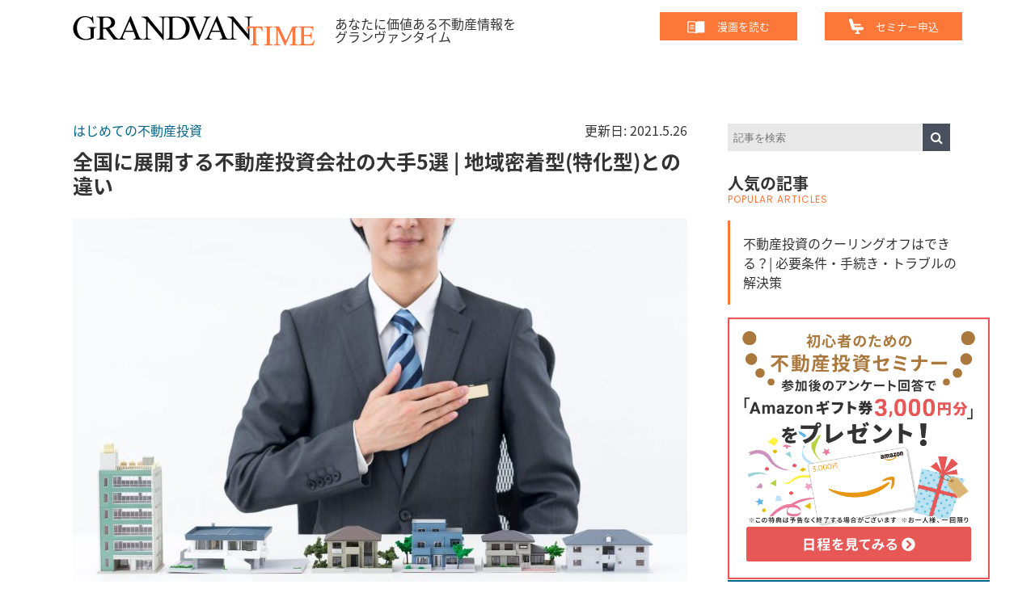

--- FILE ---
content_type: text/html; charset=UTF-8
request_url: https://www.grandvan.co.jp/grandvantime/3527
body_size: 17821
content:
<!DOCTYPE html>
<html dir="ltr" lang="ja" prefix="og: https://ogp.me/ns#">
<head>
<meta charset="UTF-8">
<meta name="viewport" content="width=device-width,initial-scale=1">
<meta name="format-detection" content="telephone=no">

	<meta name="keyword" content=""/>
	


	<style>img:is([sizes="auto" i], [sizes^="auto," i]) { contain-intrinsic-size: 3000px 1500px }</style>
	
		<!-- All in One SEO 4.9.1 - aioseo.com -->
		<title>全国に展開する不動産投資会社の大手5選 | 地域密着型(特化型)との違い | グランヴァンタイム｜初心者におすすめの不動産投資入門ガイド</title>
	<meta name="description" content="将来への不安感から、20代・30代といった若い年代から不動産投資を始めるケースが増えてきています" />
	<meta name="robots" content="max-image-preview:large" />
	<meta name="author" content="grandvan"/>
	<link rel="canonical" href="https://www.grandvan.co.jp/grandvantime/3527" />
	<meta name="generator" content="All in One SEO (AIOSEO) 4.9.1" />
		<meta property="og:locale" content="ja_JP" />
		<meta property="og:site_name" content="GRANDVAN TIME（グランヴァンタイム） -あなたに価値ある不動産情報を-" />
		<meta property="og:type" content="article" />
		<meta property="og:title" content="全国に展開する不動産投資会社の大手5選 | 地域密着型(特化型)との違い | グランヴァンタイム｜初心者におすすめの不動産投資入門ガイド" />
		<meta property="og:description" content="将来への不安感から、20代・30代といった若い年代から不動産投資を始めるケースが増えてきています" />
		<meta property="og:url" content="https://www.grandvan.co.jp/grandvantime/3527" />
		<meta property="og:image" content="https://www.grandvan.co.jp/grandvantime/wp-content/uploads/2019/01/pixta_24070335_M-min.jpg" />
		<meta property="og:image:secure_url" content="https://www.grandvan.co.jp/grandvantime/wp-content/uploads/2019/01/pixta_24070335_M-min.jpg" />
		<meta property="og:image:width" content="2000" />
		<meta property="og:image:height" content="1333" />
		<meta property="article:published_time" content="2019-01-16T00:49:47+00:00" />
		<meta property="article:modified_time" content="2021-05-26T02:40:36+00:00" />
		<meta name="twitter:card" content="summary_large_image" />
		<meta name="twitter:title" content="全国に展開する不動産投資会社の大手5選 | 地域密着型(特化型)との違い | グランヴァンタイム｜初心者におすすめの不動産投資入門ガイド" />
		<meta name="twitter:description" content="将来への不安感から、20代・30代といった若い年代から不動産投資を始めるケースが増えてきています" />
		<meta name="twitter:image" content="https://www.grandvan.co.jp/grandvantime/wp-content/uploads/2019/01/pixta_24070335_M-min.jpg" />
		<!-- All in One SEO -->

<script type="text/javascript" id="wpp-js" src="https://www.grandvan.co.jp/grandvantime/wp-content/plugins/wordpress-popular-posts/assets/js/wpp.min.js?ver=7.3.6" data-sampling="1" data-sampling-rate="100" data-api-url="https://www.grandvan.co.jp/grandvantime/wp-json/wordpress-popular-posts" data-post-id="3527" data-token="e2afb99fb9" data-lang="0" data-debug="0"></script>
<link rel="alternate" type="application/rss+xml" title="グランヴァンタイム｜初心者におすすめの不動産投資入門ガイド &raquo; 全国に展開する不動産投資会社の大手5選 | 地域密着型(特化型)との違い のコメントのフィード" href="https://www.grandvan.co.jp/grandvantime/3527/feed" />
<script type="text/javascript">
/* <![CDATA[ */
window._wpemojiSettings = {"baseUrl":"https:\/\/s.w.org\/images\/core\/emoji\/16.0.1\/72x72\/","ext":".png","svgUrl":"https:\/\/s.w.org\/images\/core\/emoji\/16.0.1\/svg\/","svgExt":".svg","source":{"concatemoji":"https:\/\/www.grandvan.co.jp\/grandvantime\/wp-includes\/js\/wp-emoji-release.min.js?ver=6.8.3"}};
/*! This file is auto-generated */
!function(s,n){var o,i,e;function c(e){try{var t={supportTests:e,timestamp:(new Date).valueOf()};sessionStorage.setItem(o,JSON.stringify(t))}catch(e){}}function p(e,t,n){e.clearRect(0,0,e.canvas.width,e.canvas.height),e.fillText(t,0,0);var t=new Uint32Array(e.getImageData(0,0,e.canvas.width,e.canvas.height).data),a=(e.clearRect(0,0,e.canvas.width,e.canvas.height),e.fillText(n,0,0),new Uint32Array(e.getImageData(0,0,e.canvas.width,e.canvas.height).data));return t.every(function(e,t){return e===a[t]})}function u(e,t){e.clearRect(0,0,e.canvas.width,e.canvas.height),e.fillText(t,0,0);for(var n=e.getImageData(16,16,1,1),a=0;a<n.data.length;a++)if(0!==n.data[a])return!1;return!0}function f(e,t,n,a){switch(t){case"flag":return n(e,"\ud83c\udff3\ufe0f\u200d\u26a7\ufe0f","\ud83c\udff3\ufe0f\u200b\u26a7\ufe0f")?!1:!n(e,"\ud83c\udde8\ud83c\uddf6","\ud83c\udde8\u200b\ud83c\uddf6")&&!n(e,"\ud83c\udff4\udb40\udc67\udb40\udc62\udb40\udc65\udb40\udc6e\udb40\udc67\udb40\udc7f","\ud83c\udff4\u200b\udb40\udc67\u200b\udb40\udc62\u200b\udb40\udc65\u200b\udb40\udc6e\u200b\udb40\udc67\u200b\udb40\udc7f");case"emoji":return!a(e,"\ud83e\udedf")}return!1}function g(e,t,n,a){var r="undefined"!=typeof WorkerGlobalScope&&self instanceof WorkerGlobalScope?new OffscreenCanvas(300,150):s.createElement("canvas"),o=r.getContext("2d",{willReadFrequently:!0}),i=(o.textBaseline="top",o.font="600 32px Arial",{});return e.forEach(function(e){i[e]=t(o,e,n,a)}),i}function t(e){var t=s.createElement("script");t.src=e,t.defer=!0,s.head.appendChild(t)}"undefined"!=typeof Promise&&(o="wpEmojiSettingsSupports",i=["flag","emoji"],n.supports={everything:!0,everythingExceptFlag:!0},e=new Promise(function(e){s.addEventListener("DOMContentLoaded",e,{once:!0})}),new Promise(function(t){var n=function(){try{var e=JSON.parse(sessionStorage.getItem(o));if("object"==typeof e&&"number"==typeof e.timestamp&&(new Date).valueOf()<e.timestamp+604800&&"object"==typeof e.supportTests)return e.supportTests}catch(e){}return null}();if(!n){if("undefined"!=typeof Worker&&"undefined"!=typeof OffscreenCanvas&&"undefined"!=typeof URL&&URL.createObjectURL&&"undefined"!=typeof Blob)try{var e="postMessage("+g.toString()+"("+[JSON.stringify(i),f.toString(),p.toString(),u.toString()].join(",")+"));",a=new Blob([e],{type:"text/javascript"}),r=new Worker(URL.createObjectURL(a),{name:"wpTestEmojiSupports"});return void(r.onmessage=function(e){c(n=e.data),r.terminate(),t(n)})}catch(e){}c(n=g(i,f,p,u))}t(n)}).then(function(e){for(var t in e)n.supports[t]=e[t],n.supports.everything=n.supports.everything&&n.supports[t],"flag"!==t&&(n.supports.everythingExceptFlag=n.supports.everythingExceptFlag&&n.supports[t]);n.supports.everythingExceptFlag=n.supports.everythingExceptFlag&&!n.supports.flag,n.DOMReady=!1,n.readyCallback=function(){n.DOMReady=!0}}).then(function(){return e}).then(function(){var e;n.supports.everything||(n.readyCallback(),(e=n.source||{}).concatemoji?t(e.concatemoji):e.wpemoji&&e.twemoji&&(t(e.twemoji),t(e.wpemoji)))}))}((window,document),window._wpemojiSettings);
/* ]]> */
</script>
<style id='wp-emoji-styles-inline-css' type='text/css'>

	img.wp-smiley, img.emoji {
		display: inline !important;
		border: none !important;
		box-shadow: none !important;
		height: 1em !important;
		width: 1em !important;
		margin: 0 0.07em !important;
		vertical-align: -0.1em !important;
		background: none !important;
		padding: 0 !important;
	}
</style>
<link rel='stylesheet' id='wp-block-library-css' href='https://www.grandvan.co.jp/grandvantime/wp-includes/css/dist/block-library/style.min.css?ver=6.8.3' type='text/css' media='all' />
<style id='classic-theme-styles-inline-css' type='text/css'>
/*! This file is auto-generated */
.wp-block-button__link{color:#fff;background-color:#32373c;border-radius:9999px;box-shadow:none;text-decoration:none;padding:calc(.667em + 2px) calc(1.333em + 2px);font-size:1.125em}.wp-block-file__button{background:#32373c;color:#fff;text-decoration:none}
</style>
<link rel='stylesheet' id='aioseo/css/src/vue/standalone/blocks/table-of-contents/global.scss-css' href='https://www.grandvan.co.jp/grandvantime/wp-content/plugins/all-in-one-seo-pack/dist/Lite/assets/css/table-of-contents/global.e90f6d47.css?ver=4.9.1' type='text/css' media='all' />
<style id='global-styles-inline-css' type='text/css'>
:root{--wp--preset--aspect-ratio--square: 1;--wp--preset--aspect-ratio--4-3: 4/3;--wp--preset--aspect-ratio--3-4: 3/4;--wp--preset--aspect-ratio--3-2: 3/2;--wp--preset--aspect-ratio--2-3: 2/3;--wp--preset--aspect-ratio--16-9: 16/9;--wp--preset--aspect-ratio--9-16: 9/16;--wp--preset--color--black: #000000;--wp--preset--color--cyan-bluish-gray: #abb8c3;--wp--preset--color--white: #ffffff;--wp--preset--color--pale-pink: #f78da7;--wp--preset--color--vivid-red: #cf2e2e;--wp--preset--color--luminous-vivid-orange: #ff6900;--wp--preset--color--luminous-vivid-amber: #fcb900;--wp--preset--color--light-green-cyan: #7bdcb5;--wp--preset--color--vivid-green-cyan: #00d084;--wp--preset--color--pale-cyan-blue: #8ed1fc;--wp--preset--color--vivid-cyan-blue: #0693e3;--wp--preset--color--vivid-purple: #9b51e0;--wp--preset--gradient--vivid-cyan-blue-to-vivid-purple: linear-gradient(135deg,rgba(6,147,227,1) 0%,rgb(155,81,224) 100%);--wp--preset--gradient--light-green-cyan-to-vivid-green-cyan: linear-gradient(135deg,rgb(122,220,180) 0%,rgb(0,208,130) 100%);--wp--preset--gradient--luminous-vivid-amber-to-luminous-vivid-orange: linear-gradient(135deg,rgba(252,185,0,1) 0%,rgba(255,105,0,1) 100%);--wp--preset--gradient--luminous-vivid-orange-to-vivid-red: linear-gradient(135deg,rgba(255,105,0,1) 0%,rgb(207,46,46) 100%);--wp--preset--gradient--very-light-gray-to-cyan-bluish-gray: linear-gradient(135deg,rgb(238,238,238) 0%,rgb(169,184,195) 100%);--wp--preset--gradient--cool-to-warm-spectrum: linear-gradient(135deg,rgb(74,234,220) 0%,rgb(151,120,209) 20%,rgb(207,42,186) 40%,rgb(238,44,130) 60%,rgb(251,105,98) 80%,rgb(254,248,76) 100%);--wp--preset--gradient--blush-light-purple: linear-gradient(135deg,rgb(255,206,236) 0%,rgb(152,150,240) 100%);--wp--preset--gradient--blush-bordeaux: linear-gradient(135deg,rgb(254,205,165) 0%,rgb(254,45,45) 50%,rgb(107,0,62) 100%);--wp--preset--gradient--luminous-dusk: linear-gradient(135deg,rgb(255,203,112) 0%,rgb(199,81,192) 50%,rgb(65,88,208) 100%);--wp--preset--gradient--pale-ocean: linear-gradient(135deg,rgb(255,245,203) 0%,rgb(182,227,212) 50%,rgb(51,167,181) 100%);--wp--preset--gradient--electric-grass: linear-gradient(135deg,rgb(202,248,128) 0%,rgb(113,206,126) 100%);--wp--preset--gradient--midnight: linear-gradient(135deg,rgb(2,3,129) 0%,rgb(40,116,252) 100%);--wp--preset--font-size--small: 13px;--wp--preset--font-size--medium: 20px;--wp--preset--font-size--large: 36px;--wp--preset--font-size--x-large: 42px;--wp--preset--spacing--20: 0.44rem;--wp--preset--spacing--30: 0.67rem;--wp--preset--spacing--40: 1rem;--wp--preset--spacing--50: 1.5rem;--wp--preset--spacing--60: 2.25rem;--wp--preset--spacing--70: 3.38rem;--wp--preset--spacing--80: 5.06rem;--wp--preset--shadow--natural: 6px 6px 9px rgba(0, 0, 0, 0.2);--wp--preset--shadow--deep: 12px 12px 50px rgba(0, 0, 0, 0.4);--wp--preset--shadow--sharp: 6px 6px 0px rgba(0, 0, 0, 0.2);--wp--preset--shadow--outlined: 6px 6px 0px -3px rgba(255, 255, 255, 1), 6px 6px rgba(0, 0, 0, 1);--wp--preset--shadow--crisp: 6px 6px 0px rgba(0, 0, 0, 1);}:where(.is-layout-flex){gap: 0.5em;}:where(.is-layout-grid){gap: 0.5em;}body .is-layout-flex{display: flex;}.is-layout-flex{flex-wrap: wrap;align-items: center;}.is-layout-flex > :is(*, div){margin: 0;}body .is-layout-grid{display: grid;}.is-layout-grid > :is(*, div){margin: 0;}:where(.wp-block-columns.is-layout-flex){gap: 2em;}:where(.wp-block-columns.is-layout-grid){gap: 2em;}:where(.wp-block-post-template.is-layout-flex){gap: 1.25em;}:where(.wp-block-post-template.is-layout-grid){gap: 1.25em;}.has-black-color{color: var(--wp--preset--color--black) !important;}.has-cyan-bluish-gray-color{color: var(--wp--preset--color--cyan-bluish-gray) !important;}.has-white-color{color: var(--wp--preset--color--white) !important;}.has-pale-pink-color{color: var(--wp--preset--color--pale-pink) !important;}.has-vivid-red-color{color: var(--wp--preset--color--vivid-red) !important;}.has-luminous-vivid-orange-color{color: var(--wp--preset--color--luminous-vivid-orange) !important;}.has-luminous-vivid-amber-color{color: var(--wp--preset--color--luminous-vivid-amber) !important;}.has-light-green-cyan-color{color: var(--wp--preset--color--light-green-cyan) !important;}.has-vivid-green-cyan-color{color: var(--wp--preset--color--vivid-green-cyan) !important;}.has-pale-cyan-blue-color{color: var(--wp--preset--color--pale-cyan-blue) !important;}.has-vivid-cyan-blue-color{color: var(--wp--preset--color--vivid-cyan-blue) !important;}.has-vivid-purple-color{color: var(--wp--preset--color--vivid-purple) !important;}.has-black-background-color{background-color: var(--wp--preset--color--black) !important;}.has-cyan-bluish-gray-background-color{background-color: var(--wp--preset--color--cyan-bluish-gray) !important;}.has-white-background-color{background-color: var(--wp--preset--color--white) !important;}.has-pale-pink-background-color{background-color: var(--wp--preset--color--pale-pink) !important;}.has-vivid-red-background-color{background-color: var(--wp--preset--color--vivid-red) !important;}.has-luminous-vivid-orange-background-color{background-color: var(--wp--preset--color--luminous-vivid-orange) !important;}.has-luminous-vivid-amber-background-color{background-color: var(--wp--preset--color--luminous-vivid-amber) !important;}.has-light-green-cyan-background-color{background-color: var(--wp--preset--color--light-green-cyan) !important;}.has-vivid-green-cyan-background-color{background-color: var(--wp--preset--color--vivid-green-cyan) !important;}.has-pale-cyan-blue-background-color{background-color: var(--wp--preset--color--pale-cyan-blue) !important;}.has-vivid-cyan-blue-background-color{background-color: var(--wp--preset--color--vivid-cyan-blue) !important;}.has-vivid-purple-background-color{background-color: var(--wp--preset--color--vivid-purple) !important;}.has-black-border-color{border-color: var(--wp--preset--color--black) !important;}.has-cyan-bluish-gray-border-color{border-color: var(--wp--preset--color--cyan-bluish-gray) !important;}.has-white-border-color{border-color: var(--wp--preset--color--white) !important;}.has-pale-pink-border-color{border-color: var(--wp--preset--color--pale-pink) !important;}.has-vivid-red-border-color{border-color: var(--wp--preset--color--vivid-red) !important;}.has-luminous-vivid-orange-border-color{border-color: var(--wp--preset--color--luminous-vivid-orange) !important;}.has-luminous-vivid-amber-border-color{border-color: var(--wp--preset--color--luminous-vivid-amber) !important;}.has-light-green-cyan-border-color{border-color: var(--wp--preset--color--light-green-cyan) !important;}.has-vivid-green-cyan-border-color{border-color: var(--wp--preset--color--vivid-green-cyan) !important;}.has-pale-cyan-blue-border-color{border-color: var(--wp--preset--color--pale-cyan-blue) !important;}.has-vivid-cyan-blue-border-color{border-color: var(--wp--preset--color--vivid-cyan-blue) !important;}.has-vivid-purple-border-color{border-color: var(--wp--preset--color--vivid-purple) !important;}.has-vivid-cyan-blue-to-vivid-purple-gradient-background{background: var(--wp--preset--gradient--vivid-cyan-blue-to-vivid-purple) !important;}.has-light-green-cyan-to-vivid-green-cyan-gradient-background{background: var(--wp--preset--gradient--light-green-cyan-to-vivid-green-cyan) !important;}.has-luminous-vivid-amber-to-luminous-vivid-orange-gradient-background{background: var(--wp--preset--gradient--luminous-vivid-amber-to-luminous-vivid-orange) !important;}.has-luminous-vivid-orange-to-vivid-red-gradient-background{background: var(--wp--preset--gradient--luminous-vivid-orange-to-vivid-red) !important;}.has-very-light-gray-to-cyan-bluish-gray-gradient-background{background: var(--wp--preset--gradient--very-light-gray-to-cyan-bluish-gray) !important;}.has-cool-to-warm-spectrum-gradient-background{background: var(--wp--preset--gradient--cool-to-warm-spectrum) !important;}.has-blush-light-purple-gradient-background{background: var(--wp--preset--gradient--blush-light-purple) !important;}.has-blush-bordeaux-gradient-background{background: var(--wp--preset--gradient--blush-bordeaux) !important;}.has-luminous-dusk-gradient-background{background: var(--wp--preset--gradient--luminous-dusk) !important;}.has-pale-ocean-gradient-background{background: var(--wp--preset--gradient--pale-ocean) !important;}.has-electric-grass-gradient-background{background: var(--wp--preset--gradient--electric-grass) !important;}.has-midnight-gradient-background{background: var(--wp--preset--gradient--midnight) !important;}.has-small-font-size{font-size: var(--wp--preset--font-size--small) !important;}.has-medium-font-size{font-size: var(--wp--preset--font-size--medium) !important;}.has-large-font-size{font-size: var(--wp--preset--font-size--large) !important;}.has-x-large-font-size{font-size: var(--wp--preset--font-size--x-large) !important;}
:where(.wp-block-post-template.is-layout-flex){gap: 1.25em;}:where(.wp-block-post-template.is-layout-grid){gap: 1.25em;}
:where(.wp-block-columns.is-layout-flex){gap: 2em;}:where(.wp-block-columns.is-layout-grid){gap: 2em;}
:root :where(.wp-block-pullquote){font-size: 1.5em;line-height: 1.6;}
</style>
<link rel='stylesheet' id='toc-screen-css' href='https://www.grandvan.co.jp/grandvantime/wp-content/plugins/table-of-contents-plus/screen.min.css?ver=2411.1' type='text/css' media='all' />
<style id='toc-screen-inline-css' type='text/css'>
div#toc_container {background: #ffffff;border: 1px solid #333;}div#toc_container p.toc_title {color: #333;}div#toc_container p.toc_title a,div#toc_container ul.toc_list a {color: #333;}div#toc_container p.toc_title a:hover,div#toc_container ul.toc_list a:hover {color: #ff7b41;}div#toc_container p.toc_title a:hover,div#toc_container ul.toc_list a:hover {color: #ff7b41;}div#toc_container p.toc_title a:visited,div#toc_container ul.toc_list a:visited {color: #982e00;}
</style>
<link rel='stylesheet' id='wordpress-popular-posts-css-css' href='https://www.grandvan.co.jp/grandvantime/wp-content/plugins/wordpress-popular-posts/assets/css/wpp.css?ver=7.3.6' type='text/css' media='all' />
<script type="text/javascript" src="https://www.grandvan.co.jp/grandvantime/wp-includes/js/jquery/jquery.min.js?ver=3.7.1" id="jquery-core-js"></script>
<script type="text/javascript" src="https://www.grandvan.co.jp/grandvantime/wp-includes/js/jquery/jquery-migrate.min.js?ver=3.4.1" id="jquery-migrate-js"></script>
<link rel="https://api.w.org/" href="https://www.grandvan.co.jp/grandvantime/wp-json/" /><link rel="alternate" title="JSON" type="application/json" href="https://www.grandvan.co.jp/grandvantime/wp-json/wp/v2/posts/3527" /><link rel="EditURI" type="application/rsd+xml" title="RSD" href="https://www.grandvan.co.jp/grandvantime/xmlrpc.php?rsd" />
<meta name="generator" content="WordPress 6.8.3" />
<link rel='shortlink' href='https://www.grandvan.co.jp/grandvantime/?p=3527' />
<link rel="alternate" title="oEmbed (JSON)" type="application/json+oembed" href="https://www.grandvan.co.jp/grandvantime/wp-json/oembed/1.0/embed?url=https%3A%2F%2Fwww.grandvan.co.jp%2Fgrandvantime%2F3527" />
<link rel="alternate" title="oEmbed (XML)" type="text/xml+oembed" href="https://www.grandvan.co.jp/grandvantime/wp-json/oembed/1.0/embed?url=https%3A%2F%2Fwww.grandvan.co.jp%2Fgrandvantime%2F3527&#038;format=xml" />
<!-- Markup (JSON-LD) structured in schema.org ver.4.8.1 START -->
<script type="application/ld+json">
{
    "@context": "https://schema.org",
    "@type": "BreadcrumbList",
    "itemListElement": [
        {
            "@type": "ListItem",
            "position": 1,
            "item": {
                "@id": "https://www.grandvan.co.jp/grandvantime/category/first",
                "name": "はじめての不動産投資"
            }
        }
    ]
}
</script>
<script type="application/ld+json">
{
    "@context": "https://schema.org",
    "@type": "Article",
    "mainEntityOfPage": {
        "@type": "WebPage",
        "@id": "https://www.grandvan.co.jp/grandvantime/3527"
    },
    "headline": "全国に展開する不動産投資会社の大手5選 | 地域密着型(特化型)との違い",
    "datePublished": "2019-01-16T09:49:47+0900",
    "dateModified": "2021-05-26T11:40:36+0900",
    "author": {
        "@type": "Person",
        "name": "grandvan"
    },
    "description": "&nbsp;将来への不安感から、20代・30代といった若い年代から不動産投資を始めるケースが増えてきています。そういった背景もあってか、2019年現在、日本国内には数多くの「不動産投資会社」が存在しています。&nbsp;",
    "image": {
        "@type": "ImageObject",
        "url": "https://www.grandvan.co.jp/grandvantime/wp-content/uploads/2019/01/pixta_24070335_M-min.jpg",
        "width": 2000,
        "height": 1333
    }
}
</script>
<!-- Markup (JSON-LD) structured in schema.org END -->
            <style id="wpp-loading-animation-styles">@-webkit-keyframes bgslide{from{background-position-x:0}to{background-position-x:-200%}}@keyframes bgslide{from{background-position-x:0}to{background-position-x:-200%}}.wpp-widget-block-placeholder,.wpp-shortcode-placeholder{margin:0 auto;width:60px;height:3px;background:#dd3737;background:linear-gradient(90deg,#dd3737 0%,#571313 10%,#dd3737 100%);background-size:200% auto;border-radius:3px;-webkit-animation:bgslide 1s infinite linear;animation:bgslide 1s infinite linear}</style>
            <link href="https://www.grandvan.co.jp/grandvantime/wp-content/themes/grandvan/css/style.css" rel="stylesheet">
<link href="https://www.grandvan.co.jp/grandvantime/wp-content/themes/grandvan/css/reset.css" rel="stylesheet">
<link href="https://www.grandvan.co.jp/grandvantime/wp-content/themes/grandvan/css/common.css" rel="stylesheet">
<link href="https://www.grandvan.co.jp/grandvantime/wp-content/themes/grandvan/css/cta.css" rel="stylesheet">
<link href="https://maxcdn.bootstrapcdn.com/font-awesome/4.7.0/css/font-awesome.min.css" rel="stylesheet">
<link href="//fonts.googleapis.com/earlyaccess/notosansjapanese.css" rel="stylesheet">
<link href="https://fonts.googleapis.com/icon?family=Material+Icons" rel="stylesheet">
<link href="https://fonts.googleapis.com/css?family=Poppins" rel="stylesheet">
<!--<script src="https://code.jquery.com/jquery-1.11.0.min.js"></script>-->
<script src="https://www.grandvan.co.jp/grandvantime/wp-content/themes/grandvan/js/jquery-3.1.1.min.js"></script>
<script src="https://www.grandvan.co.jp/grandvantime/wp-content/themes/grandvan/js/jquery.waypoints.min.js"></script>
<script src="https://www.grandvan.co.jp/grandvantime/wp-content/themes/grandvan/js/common.js"></script>
<script src="https://unpkg.com/infinite-scroll@3/dist/infinite-scroll.pkgd.min.js?ver=1.0"></script>
<!--<script src="https://ajax.googleapis.com/ajax/libs/jquery/3.2.1/jquery.min.js"></script>-->
<!--<script src="//ajax.googleapis.com/ajax/libs/jquery/2.1.3/jquery.min.js"></script>-->
<script defer src="https://code.getmdl.io/1.2.1/material.min.js"></script>
<script type="text/javascript" src="https://www.grandvan.co.jp/grandvantime/wp-content/themes/grandvan/js/jcarousellite.js"></script>
<script type="text/javascript" src="https://www.grandvan.co.jp/grandvantime/wp-content/themes/grandvan/js/slidetoggle.js"></script>
<script src="https://cdnjs.cloudflare.com/ajax/libs/iScroll/5.1.3/iscroll.min.js"></script>
<!-- drawer.js -->
<script src="https://cdnjs.cloudflare.com/ajax/libs/drawer/3.2.1/js/drawer.min.js"></script>

<link rel="icon" href="https://www.grandvan.co.jp/grandvantime/favicon.ico" type="image/x-icon">
<link rel="apple-touch-icon" href="https://www.grandvan.co.jp/grandvantime/apple-touch-icon.png" sizes="180x180">

<!-- Facebook Pixel Code -->
<script>
  !function(f,b,e,v,n,t,s)
  {if(f.fbq)return;n=f.fbq=function(){n.callMethod?
  n.callMethod.apply(n,arguments):n.queue.push(arguments)};
  if(!f._fbq)f._fbq=n;n.push=n;n.loaded=!0;n.version='2.0';
  n.queue=[];t=b.createElement(e);t.async=!0;
  t.src=v;s=b.getElementsByTagName(e)[0];
  s.parentNode.insertBefore(t,s)}(window, document,'script',
  'https://connect.facebook.net/en_US/fbevents.js');
  fbq('init', '169158033758550');
  fbq('track', 'PageView');
</script>
<noscript><img height="1" width="1" style="display:none"
  src="https://www.facebook.com/tr?id=169158033758550&ev=PageView&noscript=1"
/></noscript>
<!-- End Facebook Pixel Code -->

<!-- Google Tag Manager -->
<script>(function(w,d,s,l,i){w[l]=w[l]||[];w[l].push({'gtm.start':
new Date().getTime(),event:'gtm.js'});var f=d.getElementsByTagName(s)[0],
j=d.createElement(s),dl=l!='dataLayer'?'&l='+l:'';j.async=true;j.src=
'https://www.googletagmanager.com/gtm.js?id='+i+dl;f.parentNode.insertBefore(j,f);
})(window,document,'script','dataLayer','GTM-WDZ67VK');</script>
<!-- End Google Tag Manager -->
<!-- Google Tag Manager (noscript) -->
<noscript><iframe src="https://www.googletagmanager.com/ns.html?id=GTM-WDZ67VK"
height="0" width="0" style="display:none;visibility:hidden"></iframe></noscript>
<!-- End Google Tag Manager (noscript) -->

</head>
 
<body class="drawer drawer--top">
<!--全ページ共通タグ--> 
<header class="other_header">
	<div class="inner">
	<div class="h_logo">
		<a href="https://www.grandvan.co.jp/grandvantime/"><img src="https://www.grandvan.co.jp/grandvantime/wp-content/themes/grandvan/images/logo_head.png"></a>
		<p class="pc">あなたに価値ある不動産情報を<br>グランヴァンタイム</p>
	</div>
	<nav class="h_button">
		<p class="h_dwn"><a href="https://www.grandvan.co.jp/grandvantime/lp/comic/">漫画<span class="pc">を読む</span></a></p>
		<p class="h_smn"><a href="/lp/seminar/000" target="_blank" rel="noopener noreferrer">セミナー<span class="pc">申込</span></a></p>
 	</nav>
	</div><!--inner-->
</header>
<!-- ハンバーガーボタン -->
<!--<button type="button" class="drawer-toggle drawer-hamburger pc_none"> <span class="sr-only">toggle navigation</span> <span class="drawer-hamburger-icon"></span> </button>-->
  
      <!-- 本体部分 -->
	<div id="body">
        <main id="contents">
<div id="main">
				<div class="main_column">
				<div id="post-3527" class="post-3527 post type-post status-publish format-standard has-post-thumbnail hentry category-first attitude-comparison">
					<article class="article">
						<p class="post-meta"><span class=""><a href="https://www.grandvan.co.jp/grandvantime/category/first" rel="category tag">はじめての不動産投資</a></span>

															更新日: 2021.5.26													</p>
						<h1 class="entry-title">全国に展開する不動産投資会社の大手5選 | 地域密着型(特化型)との違い</h1>
						<p class="content-thumb"><img width="760" height="507" src="https://www.grandvan.co.jp/grandvantime/wp-content/uploads/2019/01/pixta_24070335_M-min-760x507.jpg" class="attachment-large size-large wp-post-image" alt="不動産投資会社イメージ" decoding="async" fetchpriority="high" srcset="https://www.grandvan.co.jp/grandvantime/wp-content/uploads/2019/01/pixta_24070335_M-min-760x507.jpg 760w, https://www.grandvan.co.jp/grandvantime/wp-content/uploads/2019/01/pixta_24070335_M-min-486x324.jpg 486w, https://www.grandvan.co.jp/grandvantime/wp-content/uploads/2019/01/pixta_24070335_M-min-768x512.jpg 768w, https://www.grandvan.co.jp/grandvantime/wp-content/uploads/2019/01/pixta_24070335_M-min-166x110.jpg 166w, https://www.grandvan.co.jp/grandvantime/wp-content/uploads/2019/01/pixta_24070335_M-min.jpg 2000w" sizes="(max-width: 760px) 100vw, 760px" /></p>
						<div id="the-content" class="entry_content">
							<div id="content-area">
								<p>&nbsp;</p>
<p>将来への不安感から、20代・30代といった若い年代から不動産投資を始めるケースが増えてきています。</p>
<p>そういった背景もあってか、2019年現在、日本国内には数多くの<strong>「不動産投資会社」</strong>が存在しています。</p>
<p>&nbsp;</p>
<ul>
<li><span style="color: #008000;"><strong>全国に支店がある大手不動産投資会社</strong></span></li>
<li><span style="color: #008000;"><strong>取り扱いエリアを絞った地域密着型の不動産投資会社</strong></span></li>
</ul>
<p>ひと口に不動産投資会社と言ってもその種類は様々で、種類分けの仕方の1つに<strong>&#8220;どのくらいの規模で投資物件を取り扱っているのか？&#8221;</strong>という着眼点があります。</p>
<p>数多くの不動産投資会社の中から、&#8221;何となく名前に聞き覚えがある全国展開の大手不動産投資会社&#8221;を選べばいいのか、それとも&#8221;地域に密着した親しみやすそうな不動産投資会社&#8221;を選べばいいのかは、不動産投資をこれから始める方の悩みどころではないでしょうか。</p>
<p>&nbsp;</p>
<p>そこで今回の記事では、<span style="color: #ff6600;"><strong>大手不動産投資会社に焦点をあてつつ、地域密着型(特化型)不動産投資会社との違い</strong></span>に触れたいと思います。</p>
<div id="toc_container" class="no_bullets"><p class="toc_title">目次</p><ul class="toc_list"><li><a href="#5">東京以外に支店がある大手不動産投資会社5選</a><ul><li><a href="#1">【1】東急リバブル</a></li><li><a href="#2">【2】三井不動産リアルティ</a></li><li><a href="#3">【3】野村不動産グループ</a></li><li><a href="#4UFJ">【4】三菱UFJ不動産販売</a></li><li><a href="#5-2">【5】大京グループ</a></li></ul></li><li><a href="#4">大手不動産投資会社ならではの4つのメリット</a><ul><li><a href="#1-2">【1】全国各地の物件を紹介してもらえる</a></li><li><a href="#2-2">【2】契約手続きなどのシステム化が進んでいる</a></li><li><a href="#3-2">【3】不動産の売却活動がしやすい</a></li><li><a href="#4-2">【4】銀行系投資不動産販売会社の場合、融資を受けやすいケースがある</a></li></ul></li><li><a href="#i">地域密着型(特化型)の不動産投資会社は大手に劣らない！その理由は？</a><ul><li><a href="#1-3">【1】担当地域の情報に精通している</a></li><li><a href="#2-3">【2】担当者が変わりにくい傾向がある</a></li><li><a href="#311">【3】投資家1人1人への対応が親身な傾向がある</a></li><li><a href="#4-3">【4】地域のニーズを把握しているため、売却がすぐに決まる可能性がある</a></li></ul></li><li><a href="#8220822182218221">&#8220;大手&#8221;や&#8221;地域密着型&#8221;にこだわらず、トータルサポートに優れた不動産投資会社を選ぶ</a></li></ul></div>
<h2><span id="5">東京以外に支店がある大手不動産投資会社5選</span></h2>
<p><img decoding="async" class="aligncenter size-medium wp-image-3530" src="https://www.grandvan.co.jp/grandvantime/wp-content/uploads/2019/01/pixta_37321828_M-min-486x324.jpg" alt="5つピックアップイメージ" width="486" height="324" srcset="https://www.grandvan.co.jp/grandvantime/wp-content/uploads/2019/01/pixta_37321828_M-min-486x324.jpg 486w, https://www.grandvan.co.jp/grandvantime/wp-content/uploads/2019/01/pixta_37321828_M-min-768x512.jpg 768w, https://www.grandvan.co.jp/grandvantime/wp-content/uploads/2019/01/pixta_37321828_M-min-760x507.jpg 760w, https://www.grandvan.co.jp/grandvantime/wp-content/uploads/2019/01/pixta_37321828_M-min-166x110.jpg 166w, https://www.grandvan.co.jp/grandvantime/wp-content/uploads/2019/01/pixta_37321828_M-min.jpg 2000w" sizes="(max-width: 486px) 100vw, 486px" /></p>
<ol>
<li><span style="color: #008000;"><strong>東急リバブル</strong></span></li>
<li><span style="color: #008000;"><strong>三井不動産リアルティ</strong></span></li>
<li><span style="color: #008000;"><strong>野村不動産グループ</strong></span></li>
<li><span style="color: #008000;"><strong>三菱UFJ不動産販売</strong></span></li>
<li><span style="color: #008000;"><strong>大京グループ</strong></span></li>
</ol>
<p>以下では、2019年現在大手と名高い不動産投資会社を5つピックアップしてみました。</p>
<p>ここで紹介する会社は、投資不動産の販売を専門にしている訳ではなく、事業の1つに不動産投資に関するサービスが含まれているイメージです。</p>
<p>もちろん、以下でピックアップする以外にも大手不動産投資会社は数多くありますので、気になる方は調べてみて下さい。</p>
<h3><span id="1">【1】東急リバブル</span></h3>
<p>「東急リバブル」は東京首都圏だけでなく、関西圏・札幌・仙台・名古屋・福岡の不動産を仲介している大手不動産投資会社です。</p>
<p>不動産投資初心者が安心しやすいように、空室賃料保証や住宅設備保証などのサポート体制が整っているほか、首都圏を中心とした店舗連携によるスピーディな入居者募集が強みです。</p>
<h3><span id="2">【2】三井不動産リアルティ</span></h3>
<p>「三井不動産リアルティ」は、全国15ヶ所の拠点・279店舗の支店を持つ大手不動産投資会社です。(2018年4月時点)</p>
<p>不動産投資や相続対策に関するトータルサポートだけでなく、最新データに基づいた所有不動産の&#8221;潜在的課題&#8221;を早期発見できる資産ドックが強みです。</p>
<h3><span id="3">【3】野村不動産グループ</span></h3>
<p>「野村不動産グループ」は、関西圏・名古屋・仙台・福岡に支店を持つ大手不動産会社です。</p>
<p>&#8220;住まい&#8221;に関する幅広い事業を展開していますが、不動産投資もその1つです。</p>
<p>「不動産相続や事業承継の対策」、「債権回収サポート」、「投資ファンド」、「海外投資家に対する日本国内における不動産投資サポート」など、対応力に優れます。</p>
<h3><span id="4UFJ">【4】三菱UFJ不動産販売</span></h3>
<p>首都圏・名古屋・関西エリアに展開している大手不動産投資会社が、「三菱UFJ不動産販売」です。</p>
<p>自社で不動産検索サイト「住まい1」を運営しており、投資向け不動産の最新情報もすぐに手に入ります。</p>
<h3><span id="5-2">【5】大京グループ</span></h3>
<p>「大京グループ」は、国内だと東京の本社以外に、名古屋・大阪・北海道・宮城・広島・福岡・沖縄に拠点を持つ大手不動産会社です。</p>
<p>取り扱い不動産はマンションに特化しており、中古マンションのリノベーションに関するノウハウにも期待できます。</p>
<h2><span id="4">大手不動産投資会社ならではの4つのメリット</span></h2>
<p><img decoding="async" class="aligncenter size-medium wp-image-3513" src="https://www.grandvan.co.jp/grandvantime/wp-content/uploads/2019/01/pixta_24211852_M-min-432x324.jpg" alt="大手投資不動産販売会社イメージ" width="432" height="324" srcset="https://www.grandvan.co.jp/grandvantime/wp-content/uploads/2019/01/pixta_24211852_M-min-432x324.jpg 432w, https://www.grandvan.co.jp/grandvantime/wp-content/uploads/2019/01/pixta_24211852_M-min-768x576.jpg 768w, https://www.grandvan.co.jp/grandvantime/wp-content/uploads/2019/01/pixta_24211852_M-min-760x570.jpg 760w, https://www.grandvan.co.jp/grandvantime/wp-content/uploads/2019/01/pixta_24211852_M-min.jpg 2000w" sizes="(max-width: 432px) 100vw, 432px" /></p>
<ol>
<li><span style="color: #0000ff;"><strong>全国各地の物件を紹介してもらえる</strong></span></li>
<li><span style="color: #0000ff;"><strong>契約手続きなどのシステム化が進んでいる</strong></span></li>
<li><span style="color: #0000ff;"><strong>不動産の売却活動がしやすい</strong></span></li>
<li><span style="color: #0000ff;"><strong>銀行系投資不動産販売会社の場合、融資を受けやすいケースがある</strong></span></li>
</ol>
<p>上記のように、全国展開している大手不動産投資会社ならではのメリットはいくつもあります。</p>
<p>ただ、全ての大手不動産投資会社に当てはまるという訳ではないので、あくまでも&#8221;そういう傾向が強い&#8221;と捉えて参考にしてみて下さい。</p>
<h3><span id="1-2">【1】全国各地の物件を紹介してもらえる</span></h3>
<p>数多くの支店を持つ大手投資不動産販売会社の場合、全国から投資家の希望に合う投資不動産を探して、紹介してもらうことが可能です。</p>
<p>例えば、お住まいの地域の支店から、投資を検討している別の地域の支店に連絡を取ってもらい、エリア情報の提供や気になる物件の見学の手配を頼めることが便利です。</p>
<h3><span id="2-2">【2】契約手続きなどのシステム化が進んでいる</span></h3>
<p>全国展開している大手投資不動産販売会社の場合、契約手続きなどのシステム化が一歩進んでいて、ミスが少なくスピーディな傾向があります。</p>
<p>「時間をかけたのに、あまり話が進まなかった…」という事態には、陥りにくいのです。</p>
<h3><span id="3-2">【3】不動産の売却活動がしやすい</span></h3>
<p>大手投資不動産販売会社には、ネームバリューがあり、物件にかけられる広告宣伝費も比較的多いという強みがあります。</p>
<p>そのため投資家が「運用している不動産を売りたい」と希望したときに、手広くしっかりと動いてもらえて、結果的に「物件を買いたい」という人が早く見つかる可能性があります。</p>
<h3><span id="4-2">【4】銀行系投資不動産販売会社の場合、融資を受けやすいケースがある</span></h3>
<p>大手投資不動産販売会社の中には、&#8221;銀行系&#8221;と呼ばれる会社があります。</p>
<p>会社名に銀行と同じ名前が入っていることが多いので、判別は難しくありません。</p>
<p>そうした銀行系投資不動産販売会社の場合、優良顧客に対して融資の審査が通りやすいように協力してくれるケースがあります。</p>
<h2><span id="i">地域密着型(特化型)の不動産投資会社は大手に劣らない！その理由は？</span></h2>
<p><img loading="lazy" decoding="async" class="aligncenter size-medium wp-image-3519" src="https://www.grandvan.co.jp/grandvantime/wp-content/uploads/2019/01/pixta_22013732_M-min-486x324.jpg" alt="デメリットイメージ" width="486" height="324" srcset="https://www.grandvan.co.jp/grandvantime/wp-content/uploads/2019/01/pixta_22013732_M-min-486x324.jpg 486w, https://www.grandvan.co.jp/grandvantime/wp-content/uploads/2019/01/pixta_22013732_M-min-768x512.jpg 768w, https://www.grandvan.co.jp/grandvantime/wp-content/uploads/2019/01/pixta_22013732_M-min-760x507.jpg 760w, https://www.grandvan.co.jp/grandvantime/wp-content/uploads/2019/01/pixta_22013732_M-min-166x110.jpg 166w, https://www.grandvan.co.jp/grandvantime/wp-content/uploads/2019/01/pixta_22013732_M-min.jpg 2000w" sizes="auto, (max-width: 486px) 100vw, 486px" /></p>
<p>ここまで、大手不動産投資会社に関する様々なメリットを紹介してきました。はじめて不動産投資をする方にとっても、魅力的な内容が多いですよね。</p>
<p>&nbsp;</p>
<p>では、一方の<span style="color: #ff6600;"><strong>地域密着型(特化型)不動産投資会社が、全国展開の大手不動産投資会社に劣るのかというと、決してそうではありません</strong></span>。</p>
<p>地域密着型(特化型)の不動産投資にも、全国展開の大手不動産投資会社とはまた少し違ったメリットがいくつもあるのです。</p>
<p>&nbsp;</p>
<ol>
<li><span style="color: #0000ff;"><strong>担当地域の情報に精通している</strong></span></li>
<li><span style="color: #0000ff;"><b>担当者が変わりにくい傾向がある</b></span></li>
<li><span style="color: #0000ff;"><strong>投資家1人1人への対応が親身な傾向がある</strong></span></li>
<li><span style="color: #0000ff;"><strong>地域のニーズを把握しているため、売却がすぐに決まる可能性がある</strong></span></li>
</ol>
<p>主に挙げられることが多いのが、上記4つのメリットです。以下でそれぞれのメリットの内容を詳しく、説明していきましょう。</p>
<h3><span id="1-3">【1】担当地域の情報に精通している</span></h3>
<p>地域密着型の不動産会社は限られた範囲での物件を取り扱うため、該当エリアに関する情報をきめ細やかに蓄積しています。</p>
<p>「住んでみないと分からないようなレベルまで、エリア情報をきちんと知っておきたい」という投資家にとっては、非常に心強い味方となるでしょう。</p>
<h3><span id="2-3">【2】担当者が変わりにくい傾向がある</span></h3>
<p>大手不動産投資会社の場合、従業員数が多く、部署の数もたくさん分かれていることがあります。</p>
<p>上記のようなスタイルの会社では、担当者が変わることは珍しくありません。</p>
<p>&nbsp;</p>
<p>一方、地域密着型の中小不動産投資会社の場合は、部署数が少なく1人の担当者が1人の顧客をずっと担当していくことが多い傾向があります。</p>
<p>「できれば、同じ担当者にトータルサポートしてもらいたい」とお考えの方は、大手・地域密着型を問わず、会社のスタンスをチェックしておくことを推奨します。</p>
<p>&nbsp;</p>
<p>例えば、「新規顧客の開拓に重きを置いている会社では、営業ノルマが厳しく人の入れ替わりが激しいかもしれない」など、断定までしなくていいですが、推測くらいは立てておいてもいいかもしれません。</p>
<p>&nbsp;</p>
<p>もし運良く、経歴が長くて不動産投資の知識も豊富な担当者に付いてもらえることになれば、不動産運用について様々な相談がしやすく、とても大きな味方になります。</p>
<h3><span id="311">【3】投資家1人1人への対応が親身な傾向がある</span></h3>
<p>地域密着型の不動産投資会社は、&#8221;その地域だけ&#8221;で本気で勝負しています。</p>
<p>全国に支店を持つ会社と比較した場合、地域密着型の会社は顧客対象の絶対数が少ないので、成約率を上げる必要性があるでしょう。</p>
<p>&nbsp;</p>
<p>その影響か、「投資家1人1人への対応に時間をかけて、相談や交渉にも親身に応じる」ことを方針にしている会社が多いようです。</p>
<h3><span id="4-3">【4】地域のニーズを把握しているため、売却がすぐに決まる可能性がある</span></h3>
<p>先述したように、地域密着型の不動産投資会社は全国的に顧客を持つ訳ではないものの、1人1人の顧客に対して親身になる傾向を持ち、「次はこうした不動産の購入を考えている」というような相談も受けていることがあります。</p>
<p>売りたいニーズも買いたいニーズも把握しているので、&#8221;不動産を売却したい投資家&#8221;と&#8221;新しく不動産を購入したい投資家&#8221;をすぐに結び付けられる可能性があります。</p>
<p>&nbsp;</p>
<p>大手不動産投資会社ほどのネームバリューがなくても、不動産売却が驚くほどスムーズに完了できるかもしれません。</p>
<h2><span id="8220822182218221">&#8220;大手&#8221;や&#8221;地域密着型&#8221;にこだわらず、トータルサポートに優れた不動産投資会社を選ぶ</span></h2>
<p><img loading="lazy" decoding="async" class="aligncenter size-medium wp-image-3515" src="https://www.grandvan.co.jp/grandvantime/wp-content/uploads/2019/01/pixta_37720859_M-min-486x324.jpg" alt="アフターサービス" width="486" height="324" srcset="https://www.grandvan.co.jp/grandvantime/wp-content/uploads/2019/01/pixta_37720859_M-min-486x324.jpg 486w, https://www.grandvan.co.jp/grandvantime/wp-content/uploads/2019/01/pixta_37720859_M-min-768x512.jpg 768w, https://www.grandvan.co.jp/grandvantime/wp-content/uploads/2019/01/pixta_37720859_M-min-760x507.jpg 760w, https://www.grandvan.co.jp/grandvantime/wp-content/uploads/2019/01/pixta_37720859_M-min-166x110.jpg 166w, https://www.grandvan.co.jp/grandvantime/wp-content/uploads/2019/01/pixta_37720859_M-min.jpg 2000w" sizes="auto, (max-width: 486px) 100vw, 486px" /></p>
<p>以上、大手不動産投資会社に関する情報と、地域密着型(特化型)投資会社との違いを取り上げました。</p>
<p>結果としては、<strong>「大手だから良い」あるいは「地域密着型だから良い」と、一概には考えない方がいい</strong>という結論に至ります。</p>
<p>&nbsp;</p>
<p>例えば、大手投資不動産販売会社なら&#8221;実績件数が多くシステムが均一化されている&#8221;、そして地域密着型投資不動産販売会社なら&#8221;エリア情報に詳しく、親身な対応をしてもらいやすい&#8221;などの様な違いはあるものの、それだけに不動産運用の結果が左右されるわけではありません。</p>
<p>&nbsp;</p>
<p>投資不動産販売会社選びにおいて、本当に重要視すべきなのは<span style="color: #ff6600;"><strong>投資家のトータルサポートに力を入れてくれるかどうか</strong></span>です。</p>
<p>厳しい営業ノルマを達成するために、各担当者がとにかく売ることに注力している会社は、投資家のトータルサポートは不十分である可能性があります。</p>
<p>&nbsp;</p>
<p>「投資家の不動産運用を幅広くサポートします！」とアピールしている不動産投資会社は数多くあるので、具体的にどんなサポートを行っているのか、実際に聞いてみることがポイントです。</p>
<p>たとえば当社「グランヴァン」は、投資用不動産購入後のアフターサポートとして<strong>おおよそ1ヵ月に1回の頻度でお客様に定期訪問・定期連絡を行い、運用に関するご要望やお悩みを伺い、丁寧に対応する</strong>ことを強みにしています。</p>
<p>&nbsp;</p>
<p>不動産投資は、&#8221;買ったらゴール&#8221;ではなく、&#8221;買ってからがスタート&#8221;です。</p>
<p>だからこそ、長くパートナーシップを組む不動産投資会社は、時間をかけて慎重に選ぶことを推奨します。</p>
<p>&nbsp;</p>
<p><strong>積極的に各投資不動産販売会社のセミナーへ行ったり、相談会へ行ったりして、本当に自分が「ここだったら安心」だと思える会社を見つけましょう</strong>。</p>

								
							</div><!--/#content-area-->

							<div>
								<div class="contact-block">
<h3 class="contact-block__title">信頼と実績で選ばれる不動産投資会社が教える「オンラインマンション経営セミナー」</h3>
<div class="contact-block__text">
  <img src="https://www.grandvan.co.jp/grandvantime/wp-content/uploads/2021/04/shutterstock_1305493648-1-260x166.jpg" alt="不動産投資CTA_比較検討" width="260" height="166" />
  <p>不動産投資の成功には、<strong>信頼できるパートナーの存在</strong>が必要不可欠です。</p>
<p>もしも今「不動産投資をはじめてみたいけど不安だ......」そうお考えの方がいらっしゃいましたら、グランヴァンが開催する「不動産投資セミナー」へ参加してみませんか？私たちは、お客様のサポートを追求してきた結果2016年に「<strong>紹介営業100%達成企業</strong>」（※）となり、多くのオーナー様からご紹介いただく企業へと成長してきました。</p>
<p>セミナーでは、</p>
<ul>
<li><strong>そもそも不動産投資ってどんなもの？</strong></li>
<li><strong>マンション経営の落とし穴とは？</strong></li>
<li><strong>投資を成功させる上で押さえるべきポイントは？</strong></li>
</ul>
<p>など、不動産投資のプロとして25年以上蓄積してきたノウハウを惜しみなく提供していきます。セミナーは無料でオンラインなので全国どこからでもお気軽にご参加いただけます。未来のお金を作るための一歩を踏み出しましょう。</p>

</div>
  <p><a data-hittype="event" data-category="GRANDVAN TIME" data-action="Click" data-label="共通パーツ;CTA_比較検討記事_セミナー_PC・SP記事下" href="https://www.grandvan.co.jp/grandvantime/seminar/000/" class="contact-block__button">セミナーの詳細を見る <i class="fa fa-angle-right" aria-hidden="true"></i></a></p>
  <p class="contect-notes">*「新たにご購入いただく方が、既存のオーナー様・知人の方からの紹介、もしくは知人の方」を紹介営業と定義しています。2016年6月～2019年6月に100％を達成</p>
  </div>							</div>

						</div><!--/#the-content-->
																			<div class="bnr_link" style="display:none;"><a href="https://www.grandvan.co.jp/grandvantime/download"><img src="https://www.grandvan.co.jp/grandvantime/wp-content/themes/grandvan/images/bnr_download.jpg"></a></div>
						
																			<div class="bnr_link" style="display:none;"><a href="https://www.grandvan.co.jp/grandvantime/seminar"><img src="https://www.grandvan.co.jp/grandvantime/wp-content/themes/grandvan/images/bnr_seminar.jpg"></a></div>
											</article>
				</div><!-- .post -->

				<!--snsボタン-->
				
<div class="share">
 <ul>

  <!--Facebookボタン-->
  <li class="facebook">
   <a href="https://www.facebook.com/sharer.php?src=bm&u=https%3A%2F%2Fwww.grandvan.co.jp%2Fgrandvantime%2F3527&t=%E5%85%A8%E5%9B%BD%E3%81%AB%E5%B1%95%E9%96%8B%E3%81%99%E3%82%8B%E4%B8%8D%E5%8B%95%E7%94%A3%E6%8A%95%E8%B3%87%E4%BC%9A%E7%A4%BE%E3%81%AE%E5%A4%A7%E6%89%8B5%E9%81%B8+%7C+%E5%9C%B0%E5%9F%9F%E5%AF%86%E7%9D%80%E5%9E%8B%28%E7%89%B9%E5%8C%96%E5%9E%8B%29%E3%81%A8%E3%81%AE%E9%81%95%E3%81%84｜グランヴァンタイム｜初心者におすすめの不動産投資入門ガイド" onclick="javascript:window.open(this.href, '', 'menubar=no,toolbar=no,resizable=yes,scrollbars=yes,height=300,width=600');return false;">
    <span class="icon-facebook"></span> &nbsp;
       </a>
  </li>

  <!--ツイートボタン-->
  <li class="tweet">
   <a href="https://twitter.com/intent/tweet?url=https%3A%2F%2Fwww.grandvan.co.jp%2Fgrandvantime%2F3527&text=%E5%85%A8%E5%9B%BD%E3%81%AB%E5%B1%95%E9%96%8B%E3%81%99%E3%82%8B%E4%B8%8D%E5%8B%95%E7%94%A3%E6%8A%95%E8%B3%87%E4%BC%9A%E7%A4%BE%E3%81%AE%E5%A4%A7%E6%89%8B5%E9%81%B8+%7C+%E5%9C%B0%E5%9F%9F%E5%AF%86%E7%9D%80%E5%9E%8B%28%E7%89%B9%E5%8C%96%E5%9E%8B%29%E3%81%A8%E3%81%AE%E9%81%95%E3%81%84｜グランヴァンタイム｜初心者におすすめの不動産投資入門ガイド&tw_p=tweetbutton" onclick="javascript:window.open(this.href, '', 'menubar=no,toolbar=no,resizable=yes,scrollbars=yes,height=300,width=600');return false;">
    <span class="icon-twitter"></span> &nbsp;
       </a>
  </li>

  <!--はてなボタン-->
  <li class="hatena"><a href="http://b.hatena.ne.jp/add?mode=confirm&url=https%3A%2F%2Fwww.grandvan.co.jp%2Fgrandvantime%2F3527" onclick="javascript:window.open(this.href, '', 'menubar=no,toolbar=no,resizable=yes,scrollbars=yes,height=400,width=510');return false;"><span class="icon-hatena"></span> &nbsp; </a>
  </li>

  <!--LINEボタン-->
  <li class="line">
   <a href="https://line.me/R/msg/text/?%E5%85%A8%E5%9B%BD%E3%81%AB%E5%B1%95%E9%96%8B%E3%81%99%E3%82%8B%E4%B8%8D%E5%8B%95%E7%94%A3%E6%8A%95%E8%B3%87%E4%BC%9A%E7%A4%BE%E3%81%AE%E5%A4%A7%E6%89%8B5%E9%81%B8+%7C+%E5%9C%B0%E5%9F%9F%E5%AF%86%E7%9D%80%E5%9E%8B%28%E7%89%B9%E5%8C%96%E5%9E%8B%29%E3%81%A8%E3%81%AE%E9%81%95%E3%81%84｜グランヴァンタイム｜初心者におすすめの不動産投資入門ガイド%0Ahttps%3A%2F%2Fwww.grandvan.co.jp%2Fgrandvantime%2F3527"><span class="icon-line"></span> &nbsp;</a>
  </li>

 </ul>
</div>

				<section id="under-entry-body">
					<h3>関連記事</h3>
					<div id="related-entries">
						          <div class="related-entry">
      <div class="related-entry-thumb">
        <a href="https://www.grandvan.co.jp/grandvantime/2572" title="不動産投資と個人年金保険・株式投資を比較｜自分にピッタリの投資はどれ？">
                <img width="166" height="110" src="https://www.grandvan.co.jp/grandvantime/wp-content/uploads/2018/04/Real-Estate-Investment-Comparison-1-166x110.jpg" class="related-entry-thumb-image wp-post-image" alt="不動産投資と個人年金保険・株式投資を比較｜自分にピッタリの投資はどれ？" decoding="async" loading="lazy" />                </a>
      </div><!-- /.related-entry-thumb -->

      <div class="related-entry-content">
        <h4 class="related-entry-title">
          <a href="https://www.grandvan.co.jp/grandvantime/2572" class="related-entry-title-link" title="不動産投資と個人年金保険・株式投資を比較｜自分にピッタリの投資はどれ？">
          不動産投資と個人年金保険・株式投資を比較｜自分にピッタリの投資はどれ？          </a></h4>
      </div><!-- /.related-entry-content -->
    </div><!-- /.elated-entry -->
      <div class="related-entry">
      <div class="related-entry-thumb">
        <a href="https://www.grandvan.co.jp/grandvantime/5537" title="生産緑地の地価下落「2022年問題」まであと1年！本当に下落する？">
                <img width="166" height="110" src="https://www.grandvan.co.jp/grandvantime/wp-content/uploads/2020/06/pixta_53632906_M-166x110.jpg" class="related-entry-thumb-image wp-post-image" alt="生産緑地の地価下落「2022年問題」まであと1年！本当に下落する？" decoding="async" loading="lazy" srcset="https://www.grandvan.co.jp/grandvantime/wp-content/uploads/2020/06/pixta_53632906_M-166x110.jpg 166w, https://www.grandvan.co.jp/grandvantime/wp-content/uploads/2020/06/pixta_53632906_M-487x324.jpg 487w, https://www.grandvan.co.jp/grandvantime/wp-content/uploads/2020/06/pixta_53632906_M-760x505.jpg 760w, https://www.grandvan.co.jp/grandvantime/wp-content/uploads/2020/06/pixta_53632906_M-768x511.jpg 768w, https://www.grandvan.co.jp/grandvantime/wp-content/uploads/2020/06/pixta_53632906_M.jpg 1000w" sizes="auto, (max-width: 166px) 100vw, 166px" />                </a>
      </div><!-- /.related-entry-thumb -->

      <div class="related-entry-content">
        <h4 class="related-entry-title">
          <a href="https://www.grandvan.co.jp/grandvantime/5537" class="related-entry-title-link" title="生産緑地の地価下落「2022年問題」まであと1年！本当に下落する？">
          生産緑地の地価下落「2022年問題」まであと1年！本当に下落する？          </a></h4>
      </div><!-- /.related-entry-content -->
    </div><!-- /.elated-entry -->
      <div class="related-entry">
      <div class="related-entry-thumb">
        <a href="https://www.grandvan.co.jp/grandvantime/6741" title="アパート経営をはじめる人の勉強法 | 知識ゼロから投資をはじめるまでにすることとは？">
                <img width="166" height="110" src="https://www.grandvan.co.jp/grandvantime/wp-content/uploads/2021/03/202103_02_3-166x110.jpg" class="related-entry-thumb-image wp-post-image" alt="アパート経営をはじめる人の勉強法 | 知識ゼロから投資をはじめるまでにすることとは？" decoding="async" loading="lazy" />                </a>
      </div><!-- /.related-entry-thumb -->

      <div class="related-entry-content">
        <h4 class="related-entry-title">
          <a href="https://www.grandvan.co.jp/grandvantime/6741" class="related-entry-title-link" title="アパート経営をはじめる人の勉強法 | 知識ゼロから投資をはじめるまでにすることとは？">
          アパート経営をはじめる人の勉強法 | 知識ゼロから投資をはじめるまでにすることとは？          </a></h4>
      </div><!-- /.related-entry-content -->
    </div><!-- /.elated-entry -->
      <div class="related-entry">
      <div class="related-entry-thumb">
        <a href="https://www.grandvan.co.jp/grandvantime/2866" title="不動産投資は儲からない？収益の仕組みと本当のメリット">
                <img width="166" height="110" src="https://www.grandvan.co.jp/grandvantime/wp-content/uploads/2018/06/201806-gv-4-make-money-00-166x110.jpg" class="related-entry-thumb-image wp-post-image" alt="不動産投資は儲からない？収益の仕組みと本当のメリット" decoding="async" loading="lazy" srcset="https://www.grandvan.co.jp/grandvantime/wp-content/uploads/2018/06/201806-gv-4-make-money-00-166x110.jpg 166w, https://www.grandvan.co.jp/grandvantime/wp-content/uploads/2018/06/201806-gv-4-make-money-00-486x324.jpg 486w, https://www.grandvan.co.jp/grandvantime/wp-content/uploads/2018/06/201806-gv-4-make-money-00-768x512.jpg 768w, https://www.grandvan.co.jp/grandvantime/wp-content/uploads/2018/06/201806-gv-4-make-money-00-760x507.jpg 760w, https://www.grandvan.co.jp/grandvantime/wp-content/uploads/2018/06/201806-gv-4-make-money-00.jpg 2000w" sizes="auto, (max-width: 166px) 100vw, 166px" />                </a>
      </div><!-- /.related-entry-thumb -->

      <div class="related-entry-content">
        <h4 class="related-entry-title">
          <a href="https://www.grandvan.co.jp/grandvantime/2866" class="related-entry-title-link" title="不動産投資は儲からない？収益の仕組みと本当のメリット">
          不動産投資は儲からない？収益の仕組みと本当のメリット          </a></h4>
      </div><!-- /.related-entry-content -->
    </div><!-- /.elated-entry -->
  
  <!--<br style="clear:both;">-->					</div>
				</section>
			</div><!--main_column-->
		<!-- sidebar -->
<aside>
	<div id="side">
		<div id="sidebar-widget">
			<!-- ウイジェット -->
			<div id="search-3" class="widget widget_search"><!--<form method="get" id="searchform" action="">-->
<form role="search" method="get" id="searchform" action="https://www.grandvan.co.jp/grandvantime/">
    <input type="text" placeholder="記事を検索" name="s" id="s">
	<!--<input type="submit" id="searchsubmit" value="検索">-->
	<input type="submit" id="searchsubmit" value="&#xf002;">
</form></div><div id="block-2" class="widget widget_block"><div class="popular-posts"><h2>人気の記事</h2><ul class="wpp-list">
<li>
<a href="https://www.grandvan.co.jp/grandvantime/4519" class="wpp-post-title" target="_self">不動産投資のクーリングオフはできる？| 必要条件・手続き・トラブルの解決策</a>
</li>
</ul></div></div><div id="text-8" class="widget widget_text">			<div class="textwidget"><a data-hittype="event" data-category="GRANDVAN TIME" data-action="Click" data-label="共通パーツ;CTA_比較検討記事_セミナー_PCバナー上" href="https://www.grandvan.co.jp/grandvantime/seminar"><img loading="lazy" decoding="async" class="alignnone size-medium wp-image-7025" src="https://www.grandvan.co.jp/grandvantime/wp-content/uploads/2021/04/bnr_seminar3000yen_570x570px.png" alt="" width="324" height="324" /></a>
</div>
		</div><div id="text-9" class="widget widget_text">			<div class="textwidget"><a data-hittype="event" data-category="GRANDVAN TIME" data-action="Click" data-label="共通パーツ;CTA_比較検討記事_資料ダウンロード_PCバナー下" href="https://www.grandvan.co.jp/grandvantime/case-download" target="_blank" rel="noopener"><img loading="lazy" decoding="async" class="alignnone size-medium wp-image-7026" src="https://www.grandvan.co.jp/grandvantime/wp-content/uploads/2021/08/case_bnr.png" alt="" width="324" height="324" /></a>
</div>
		</div>		</div><!--/#sidebar-widget-->

		<li class="categories"><h4>カテゴリー</h4><ul>	<li class="cat-item cat-item-1"><a href="https://www.grandvan.co.jp/grandvantime/category/first">はじめての不動産投資</a>
<ul class='children'>
	<li class="cat-item cat-item-153"><a href="https://www.grandvan.co.jp/grandvantime/category/first/link">リンク集</a>
</li>
	<li class="cat-item cat-item-151"><a href="https://www.grandvan.co.jp/grandvantime/category/first/tax_measures">相続、贈与、節税対策</a>
</li>
</ul>
</li>
	<li class="cat-item cat-item-155"><a href="https://www.grandvan.co.jp/grandvantime/category/%e3%83%ad%e3%83%bc%e3%83%b3">ローン</a>
</li>
	<li class="cat-item cat-item-149"><a href="https://www.grandvan.co.jp/grandvantime/category/market">不動産マーケット</a>
</li>
	<li class="cat-item cat-item-156"><a href="https://www.grandvan.co.jp/grandvantime/category/%e8%b2%af%e9%87%91%e3%80%81%e8%b2%af%e8%93%84%e3%80%81%e8%b3%87%e7%94%a3%e9%81%8b%e7%94%a8">貯金、貯蓄、資産運用</a>
</li>
</ul></li>					<div class="news_area">
				<h4>最新の記事</h4>
										<div class="news">
							<p class="news_date">
								<span class="post-date">
																			更新日: 2022.9.1																	</span>
							</p>
							<p class="news_tit"><a href="https://www.grandvan.co.jp/grandvantime/2782" class="entry-title entry-title-link" title="不動産投資に役立つ資格12選！成功するために知っておくべき大切なコト">不動産投資に役立つ資格12選！成功するために知っておくべき大切なコト</a></p>
						</div><!--news-->
										<div class="news">
							<p class="news_date">
								<span class="post-date">
																			更新日: 2022.7.26																	</span>
							</p>
							<p class="news_tit"><a href="https://www.grandvan.co.jp/grandvantime/5937" class="entry-title entry-title-link" title="夫婦のお金の管理方法5パターンを解説｜円満でいるためのポイント">夫婦のお金の管理方法5パターンを解説｜円満でいるためのポイント</a></p>
						</div><!--news-->
										<div class="news">
							<p class="news_date">
								<span class="post-date">
																			更新日: 2022.7.26																	</span>
							</p>
							<p class="news_tit"><a href="https://www.grandvan.co.jp/grandvantime/4542" class="entry-title entry-title-link" title="不動産実務検定とは｜試験の難易度と受験がおすすめできる人">不動産実務検定とは｜試験の難易度と受験がおすすめできる人</a></p>
						</div><!--news-->
							</div><!--news_area-->
		
		<!-- <ul class="side_bnr">
			<li><a href="https://www.grandvan.co.jp/grandvantime/download"><img src="https://www.grandvan.co.jp/grandvantime/wp-content/themes/grandvan/images/btn_download.jpg" alt="漫画で分かる！はじめての不動産投資　資料ダウンロード"></a></li>
			<li><a href="https://www.grandvan.co.jp/grandvantime/seminar"><img src="https://www.grandvan.co.jp/grandvantime/wp-content/themes/grandvan/images/btn_seminar.jpg" alt="女性/初心者向け　不動産投資セミナー申込フォーム"></a></li>
		</ul> -->

		
		
		<div id="text-8" class="widget widget_text FixedWidget__fixed_widget">
			<div class="textwidget"><a data-hittype="event" data-category="GRANDVAN TIME" data-action="Click" data-label="共通パーツ;CTA_比較検討記事_セミナー_PCバナー上" href="https://www.grandvan.co.jp/grandvantime/seminar"><img loading="lazy" decoding="async" class="alignnone size-medium wp-image-7025" src="https://www.grandvan.co.jp/grandvantime/wp-content/uploads/2021/04/bnr_seminar3000yen_570x570px.png" alt="" width="324" height="324"></a>
			</div>
		</div>
		<div id="text-9" class="widget widget_text FixedWidget__fixed_widget">
			<div class="textwidget"><a data-hittype="event" data-category="GRANDVAN TIME" data-action="Click" data-label="共通パーツ;CTA_比較検討記事_資料ダウンロード_PCバナー下" href="https://www.grandvan.co.jp/grandvantime/case-download" target="_blank" rel="noopener"><img loading="lazy" decoding="async" class="alignnone size-medium wp-image-7026" src="https://www.grandvan.co.jp/grandvantime/wp-content/uploads/2021/08/case_bnr.png" alt="" width="324" height="324"></a>
			</div>
		</div>

	</div><!-- /#side -->
</aside></div><!--/#main-->
		</main><!--/#contents-->
	</div><!-- /#body -->
<aside>
<p id="page-top"><a href="#contents"><i class="material-icons">&#xf0d8;</i>TOP</a></p>


<div id="cta_area_sp">
	<a href="https://bit.ly/30Jj24b" target="_blank">
		<p>3分でわかる<br class="sp_short">不動産投資の基本</p>
		<div class="cta_btn">
			<p>無料<br class="sp_short">視聴</p>
		</div>
	</a>
</div>


</aside>



<footer>
  <div><img src="https://www.grandvan.co.jp/grandvantime/wp-content/themes/grandvan/images/ftr_logo.png" class="ftr_logo"></div>
  <p class="manage_corp"><a href="https://grandvan.co.jp" target="_blank">運営会社</a></p>
  <p>Copyright &copy;グランヴァン株式会社 All Rights Reserved.</p>
</footer>
 
<script>
$(function() {
    var topBtn = $('#page-top');
	var topBtn2 = $('#cta_area');
	var topBtn3 = $('#cta_area_sp');
    topBtn.hide();
    //スクロールが100に達したらボタン表示
    $(window).scroll(function () {
        if ($(this).scrollTop() > 100) {
            topBtn.fadeIn();
        } else {
            topBtn.fadeOut();
        }
    });
    //スクロールしてトップ
    topBtn.click(function () {
        $('body,html').animate({
            scrollTop: 0
        }, 500);
        return false;
    });
	
	var showFlag = false;
      topBtn2.css('bottom', '-250px');
      var showFlag = false;
      //スクロールが360に達したらボタン表示 
      $(window).scroll(function () {
        if ($(this).scrollTop() > 100) {
          if (showFlag == false) {
            showFlag = true;
			topBtn2.stop().animate({
              'bottom': '0'
            }, 260);
          }
        } else {
          if (showFlag) {
            showFlag = false;
			topBtn2.stop().animate({
              'bottom': '-155px'
            }, 260);
          }
        }
      });
	topBtn3.hide();
    //スクロールが100に達したらボタン表示
    $(window).scroll(function () {
        if ($(this).scrollTop() > 100) {
            topBtn3.fadeIn();
        } else {
            topBtn3.fadeOut();
        }
    });
    
});
	

</script>

<!--セールスフォース-->
<script>
//<![CDATA[
$(document).ready(function(){
　$(".q").on("click", function() {
　　$(this).next().slideToggle(200);
　});
});
//]]>
</script>
<script type="text/javascript">
piAId = '584303';
piCId = '10165';
piHostname = 'pi.pardot.com';

(function() {
	function async_load(){
		var s = document.createElement('script'); s.type = 'text/javascript';
		s.src = ('https:' == document.location.protocol ? 'https://pi' : 'http://cdn') + '.pardot.com/pd.js';
		var c = document.getElementsByTagName('script')[0]; c.parentNode.insertBefore(s, c);
	}
	if(window.attachEvent) { window.attachEvent('onload', async_load); }
	else { window.addEventListener('load', async_load, false); }
})();
</script>
<script>
var _chaq = _chaq || [];
_chaq['_accountID']=4436;
(function(D,s){
    var ca = D.createElement(s)
    ,ss = D.getElementsByTagName(s)[0];
    ca.type = 'text/javascript';
    ca.async = !0;
    ca.setAttribute('charset','utf-8');
    var sr = 'https://v1.chamo-chat.com/chamovps.js';
    ca.src = sr + '?' + parseInt((new Date)/60000);
    ss.parentNode.insertBefore(ca, ss);
})(document,'script');
</script>
<script type="speculationrules">
{"prefetch":[{"source":"document","where":{"and":[{"href_matches":"\/grandvantime\/*"},{"not":{"href_matches":["\/grandvantime\/wp-*.php","\/grandvantime\/wp-admin\/*","\/grandvantime\/wp-content\/uploads\/*","\/grandvantime\/wp-content\/*","\/grandvantime\/wp-content\/plugins\/*","\/grandvantime\/wp-content\/themes\/grandvan\/*","\/grandvantime\/*\\?(.+)"]}},{"not":{"selector_matches":"a[rel~=\"nofollow\"]"}},{"not":{"selector_matches":".no-prefetch, .no-prefetch a"}}]},"eagerness":"conservative"}]}
</script>
<script type="module"  src="https://www.grandvan.co.jp/grandvantime/wp-content/plugins/all-in-one-seo-pack/dist/Lite/assets/table-of-contents.95d0dfce.js?ver=4.9.1" id="aioseo/js/src/vue/standalone/blocks/table-of-contents/frontend.js-js"></script>
<script type="text/javascript" id="toc-front-js-extra">
/* <![CDATA[ */
var tocplus = {"smooth_scroll":"1","visibility_show":"\u8868\u793a","visibility_hide":"\u975e\u8868\u793a","width":"Auto"};
/* ]]> */
</script>
<script type="text/javascript" src="https://www.grandvan.co.jp/grandvantime/wp-content/plugins/table-of-contents-plus/front.min.js?ver=2411.1" id="toc-front-js"></script>
<script type="text/javascript" id="q2w3_fixed_widget-js-extra">
/* <![CDATA[ */
var q2w3_sidebar_options = [{"use_sticky_position":false,"margin_top":0,"margin_bottom":0,"stop_elements_selectors":"","screen_max_width":0,"screen_max_height":0,"widgets":[]}];
/* ]]> */
</script>
<script type="text/javascript" src="https://www.grandvan.co.jp/grandvantime/wp-content/plugins/q2w3-fixed-widget/js/frontend.min.js?ver=6.2.3" id="q2w3_fixed_widget-js"></script>

</body>
</html>

--- FILE ---
content_type: text/css
request_url: https://www.grandvan.co.jp/grandvantime/wp-content/themes/grandvan/css/style.css
body_size: 11805
content:
/*/*.seminar_map .access .map_detail dl dt*/*//*/**/*//*/*/**/*/*/@charset "utf-8";

/* = default style reset
------------------------*/
*, *:before, *:after {
    -webkit-box-sizing: border-box;
       -moz-box-sizing: border-box;
         -o-box-sizing: border-box;
        -ms-box-sizing: border-box;
            box-sizing: border-box;
}
body, div, dl, dt, dd, ul, li, ol, li, h1, h2, h3, h4, h5, form, p, table, th, td, address, input {
  margin: 0;
  padding: 0;
}
body {
  color: #333;
  line-height: 1;
}
a img, img {
  	border: 0;
	opacity: 1;
  	-webkit-transition: .2s ease-in-out;
  	transition: .2s ease-in-out;
}
a img:hover{
	opacity: .5;
}
table {
  border-collapse: collapse;
  border-spacing: 0;
}
caption, th {
  text-align: left;
}
ul, li, ol, li {
  list-style: none;
}
a {
  	color: #333;
  	outline: none;
  	text-decoration: underline;
  	transition:0.3s;
}
a:hover {
  	text-decoration: none;
	color: #fd7739;
}
address {
  font-style: normal;
}
textarea {
  width: 98%;
  font-size: 12px;
  margin: 5px 0;
}
iframe {
  border: none;
}
.areaImg {
  margin-bottom: 30px
}
@media screen and (max-width: 768px) {
	a img, img {
  		max-width: 100%;
	}
}

/* = clearfix
------------------------*/
.clearfix {
 	zoom:1;
}
.clearfix:after {
  content: '';
  display: block;
  clear: both;
  height: 0;
}
/* = common
------------------------*/
.fl {
	float: left;
}
.fr {
	float: right;
}
.pc {
   display: inline;
 }
.sp {
   display: none;
 }
@media screen and (max-width: 768px) {
  .pc {
   display: none;
  }
  .sp {
   display: inline;
  }
}

/******************************************************
=layout レイアウト
*******************************************************/
body {
  margin: 0;
  padding: 0;
  text-align: center;
}
#contents {
  margin: 0 auto;
  position: relative;
}
@media screen and (max-width: 1110px) {
	body {
    	width: 100%;
    	overflow-x: hidden;  
	}   
}
/*****2カラム*****/
#main {
    display: flex;
    width: 1100px;
    margin: 80px auto;
}
@media screen and (max-width: 1110px) and (min-width: 769px) {
	#main {
		width: 98%;
		-webkit-justify-content: space-around; /* Safari */
  		justify-content: space-around;
	}
}
@media screen and (max-width: 768px) {
	#main {
    	display: block;
    	width: 100%;
    	margin: 0 auto;
    	padding: 8% 2%;
	}
}
/*****2カラム　メインコンテンツ部分*****/
#main .main_column {
	flex-basis: 70%;
    margin-right: 50px;
}
@media screen and (min-width: 1111px) {
	#main .main_column {
		max-width: 760px;
	}
}
@media screen and (max-width: 1110px) and (min-width: 769px) {
	#main .main_column {
		margin-right: 3%;
		min-width: 450px;
		width: 60vw;
	}
}
@media screen and (max-width: 768px) {
	#main .main_column {
		width: 100%;
    	margin-right: 0;
	}
}
/*****2カラム　サイドナビ部分*****/
#side {
	flex-basis: 30%;
  	max-width: 285px;
  	text-align:  left;
}
@media screen and (max-width: 768px) {
	#side {
  		display:  block;
  		width: 96%;
  		margin: 0 2%;
		max-width: none;
	}
}

/******************************************************
= head　ヘッダー
******************************************************/
header {
  	width: 100%;
  	background: #fff;
  	text-align: center;
}
header.top_header{
  	display: none;
  	position: fixed;
  	left: 0;
  	top: 0;
  	z-index: 9999;
  	box-shadow:0px 1px 6px 0px rgba(0,0,0,0.2);
}
header .inner {
   	width:1100px;
   	margin: 5px auto 0;
	box-sizing: border-box;
   	text-align:  left;
   	position: relative;
   	display: flex;
  	-webkit-justify-content: space-between; /* Safari */
  	justify-content: space-between;
	-webkit-align-items: center; /* Safari */
  	align-items: center;
	padding: 15px 0px;
}
header .h_logo > p {
    margin-left: 20px;
    display: inline-block;
	position: relative;
	bottom: 5px;
}
/*資料請求・セミナーボタン*/
.h_button{
  	position: absolute;
  	right: 0px;
  	top: 10px;
}
.h_button p {
  	display: inline-block;
}
.h_button p a {
  	width: 170px;
	height: 35px;
  	display: inline-block;
	box-sizing: border-box;
	background: #fd7739;
	color: #FFF;  	
	text-align: center;
	line-height: 35px;
	font-size: 0.8em;
}
.h_button p a::before {
	margin-right: 15px;
	position: relative;
	top: 4px;
}
.h_button p a:hover {
	background: rgb(255,255,255);
  	color: #333;
	border: 1px solid #333;
}
.h_button p.h_dwn a{
  	margin-right: 30px;
}
.h_button p.h_dwn a::before {
  	content: url(../images/icn_download_hover.png);
}
.h_button p.h_smn a::before {
  	content: url(../images/icn_seminar_hover.png);
}
.h_button p.h_dwn:hover a::before {
  	content: url(../images/icn_download.png);
}
.h_button p.h_smn:hover a::before {
  	content: url(../images/icn_seminar.png);
}
/*Topメインイメージ上部ボタン*/
.hero .h_button {
 	position:absolute;
 	top: 30px;
  	right: 30px;
}
/*固定ヘッダー*/
.fixed, .scroll {
	position: fixed;
	top: 0px;
	z-index: 9999;
	box-shadow:0px 1px 6px 0px rgba(0,0,0,0.2);
}
@media screen and (max-width: 1110px) {
	header .inner {
   		width: 95%;
		margin-top: 0;
	}
	header .h_logo > p {
		display: none;
	}
	header .h_logo {
		width: 40%;
		vertical-align: middle;
		margin-left: 1%;
	}
}
@media screen and (max-width: 768px) {
  	header.otner_header{
  		box-sizing:  border-box;
	}
 	header .inner {
   		box-sizing:  border-box;
		margin: 0;
		padding-top: 5px;
		padding-bottom: 5px;
 	}
	header .h_logo {
		width: 40vw;
		margin-left: 3vw;		
	}
	header .h_logo img {
		vertical-align: middle;
	}
	.h_button {
  		position: static;
  		margin-top: 0;
  		margin-left: 4%;
		display: flex;
  		-webkit-justify-content: center; /* Safari */
  		justify-content: center;
	}
	.h_button p a {
  		width: 25vw;
		height: 30px;
		line-height: 30px;
	}
	.h_button p a::before {
		margin-right: 5px;
	}
	.h_button p.h_dwn a {
  		margin-right: 10px;
	}
}
@media screen and (max-width: 500px) {
	/*Topメインイメージ上部ボタン*/
 	.hero .h_button {
  		width: 100%;
 		top: 30px;
  		right: inherit;
		margin-left: 0;
	}
	.hero .h_button p a {
  		width: 35vw;
	}
}

/*2018.02ハンバーガーメニュー？*/
.button {
  position: absolute;
  right: 26px;
  top: 26px;
}
/*topメインイメージ*/
.hero {
  	background: url(../images/hero.jpg) center center / cover no-repeat;
  	padding: 21vh 0;
 	position: relative;
}
.hero h1.hero_msg {
    color: #fff;
    font-size: 1.2em;
    font-weight: bold;
    letter-spacing: 3px;
  	line-height: 1.5;
    padding: 10px;
    margin: 10px auto 0;
}
.txt {
	width: 100%;
  	font-size: 1em;
  	line-height: 1.5;
  	letter-spacing: .05em;
  	-webkit-font-feature-settings: "palt";
  	font-feature-settings: "palt";
	text-align: left;
  	padding: 50px 25% 2%;
	color: rgba(252,252,252,1.00);
}
@media screen and (max-width: 768px) {
	.txt {
		padding: 5% 10%;
	}
}
@media screen and (max-width: 768px) {	
	.hero {
  		padding: 15vh 0 28vh;
  		position: relative;
		max-height: 500px;
	}
 	.hero .logo {
   		width: 80%;
 	}
	.hero h1.hero_msg {
		width: 80%;
	}
}

/******************************************************
= foot　フッター
******************************************************/
footer {
  padding: 50px 0 30px 0;
  background: #28292a;
}
footer p {
  text-align: center;
  color: #fff;
}
footer .ftr_logo{
   margin-bottom: 40px;
}
footer .manage_corp {
  margin-bottom: 40px;
}
footer .manage_corp a{
  font-size:16px;
  border-top:1px solid #fff;
  border-bottom:1px solid #fff;
  color:#fff;
  padding:5px;
}
footer .manage_corp a:hover {
	color: #fd7739;
}

@media screen and (max-width: 768px) {
	footer {
  		padding: 30px 0;
  		width: 100%;
	}
}

/******************************************************
= トップぺージ　home.php
******************************************************/
/*******NEWアイコン********/
.icon_new {
    position: absolute;
    background: #f07b48;
    text-align: center;
    color: #fff;
}
#top_list .icon_new {
    left: -20px;
    top: -20px;
    height: 60px;
    width: 60px;
    border-radius: 30px;
    line-height:  60px;
}
#main .icon_new {
    left: -10px;
	top: -10px;
    height: 40px;
    width: 40px;
    border-radius: 20px;
    line-height:  40px;
}
@media screen and (max-width: 768px) {
	#top_list .icon_new,
	#main .icon_new{
  		font-size:50%;
  		border-radius:0px;
  		line-height:2;  
    	left: -0.5em;
    	top: -0.5em;
    	height: 2em;
    	width: 5em;;
	}
}

/*******#top_list　#main　共通********/
.entry-content{
  padding-top: 12px;
}
.post-meta{
  margin-bottom: 16px !important;
  text-align:  left;
  display:  inline-block;
}
.entry-content h2 a{
  	color:#333;
  	line-height: 1.3em;
  	font-weight: bold;
	margin-bottom: 1em;
}
.entry-content h2 a:hover{
  	color:#fd7739;
}
.entry-thumb {
	position: relative;
}
.entry-read a{
  	color: #3d3d3d;
  	padding: 0.7em 1em;
  	border: 1px solid #3d3d3d;
	box-sizing: border-box;
  	background: #fff;
}
.entry-read a:after {
	font-family: FontAwesome;
  	content : "\f178";
	margin-left: 0.5em;
}
.entry-read a:hover{
  	background: #3d3d3d;
  	color: #fff;
}
@media screen and (max-width: 1110px) {
	.entry-content{
  		padding: 0;
  		width: 100%;
	}
	.post-meta{
  		margin:0.5em 0;
		font-size: 0.8em;
		line-height: 1.5em;
	}
	.entry-title-link {
    	font-size: 0.7em;
    	margin-bottom: 14em;
	}
	.entry-read a{
  		font-size: 0.8em;
  		padding: 0.5em 1em;
	}
}
/*******　#top_list　********/
#top_list{
  	margin: 0 auto 50px;
  	padding: 80px 0;
  	background:#f7f8fa;
}
#top_entry_contents{
  	width: 1100px;
  	display: flex;
  	margin: 0 auto;
  	text-align:  left;
	position: relative;
}
#top_list .top_news {
	width: 50%;
	position: relative;
}
#top_list .entry-thumb{
	width: 520px;
	margin: 0 auto 20px;
}
#top_list .entry-thumb img{
    width: 520px;
	height: 390px;
    object-fit: cover;
}
#top_list .top_news:first-child{
    margin-right: 5%;
}
#top_list .post-meta{
    margin-bottom: 10px;
}
#top_list .post-meta .category:after {
    content: "/";
    margin: 0 10px;
}
#top_list .entry-tit {
	width: 100%;
    display: flex;
  	-webkit-align-items: center; /* Safari */
  	align-items: center;
	-webkit-justify-content: space-between; /* Safari */
  	justify-content: space-between;
	-webkit-flex-wrap: wrap; /* Safari */
    flex-wrap: wrap;
}
#top_list .entry-tit h2 {
	width: 80%;
}
@media screen and (max-width: 1110px) {
	#top_entry_contents{
		width: 95%;
		position: relative;
	}
   	#top_list .entry-thumb{
     	width: 100%;
     	margin-bottom: 1em;
   	}
   	#top_list .entry-thumb img{
     	height: auto;
     	width: 100%;
   	}
	#top_list .entry-tit {
		-webkit-justify-content: flex-end; /* Safari */
  		justify-content: flex-end;
	}
 	#top_list .entry-tit h2{
  		width: 100%;
  		font-size: 1.5em;
  		margin-right: 0;
  		margin-bottom: 0.5em;
	}
	#top_list .entry-read {
		position: absolute;
		bottom: -1.5em;
		right: 0;
	}
}

@media screen and (max-width: 768px) {
	#top_list {
		padding: 8% 1% 12%;
		margin-bottom: 0;
	}
    #top_list .top_news:first-child{
     	margin-right: 1%;
    }
    #top_list .entry-thumb img{
        width: 100%;
        height: auto;
    }
}

/******************************************************
= トップ・アーカイブ一覧　entry-card
******************************************************/

#main .entry-card {
    display: flex;
    text-align:left;
    border-bottom: 1px solid #e6e6e6;
    padding: 30px 0;
    position: relative;
    width: 100%;
}
#main .entry-card:first-child {
	padding-top: 0;
}
#main .entry-thumb {
  	margin-right: 1em;
}
#main .entry-thumnail{
  	object-fit: cover;
}
#main .entry-read a{
  	position: absolute;
  	right: 0;
  	bottom: 30px;
}
#main .entry-read-link{
  	margin-top: 0.5em;
}
@media screen and (max-width: 1110px) {
	#main .entry-thumnail{
		width: 100%;
		height: auto;
	}
}
@media screen and (max-width: 768px) {
	#main .entry-card {
  		padding: 0.7em 0 1.5em;
	}
	#main .entry-card h2{
  		margin-bottom: 1em;
	}
	#main .entry-read a{
	  	bottom: 0.7em;
	}
}

/*******　もっとみるボタン　********/
.view-more-button {
  	border:1px solid #333;
  	color:#333;
  	padding:12px 100px;
  	position:relative;
  	top: 40px;
	display: inline-block;
    margin-bottom: 40px;
}
.view-more-button:hover {
  	background:#333;
  	color:#fff;
}
.view-more-button:after {
  	position:absolute;
  	font-family: FontAwesome;
  	content : "\f175";
  	right:30px;
  	top:16px
}

/******************************************************
= サイドバー　sidebar.php
******************************************************/
/*******　sidebar レイアウト・その他共通********/
#side h4,
#side h2{
  	font-size: 20px;
  	margin-bottom: 10px;
}
#side h4:after,
#side h2:after{
  	font-family: 'Poppins', sans-serif;
  	color: #fd7739;
  	display: block;
  	font-size: 12px;
  	font-weight: 300;
  	margin-top: 4px;
  	margin-bottom: 20px;
  	letter-spacing: 1px;	
}
#sidebar-widget, #side .categories, #side .news_area{
	margin-bottom: 60px;
}

@media screen and (max-width: 768px) {
  	#sidebar-widget {
    	margin-top: 12%;
  	}
}
/*******　sidebar 検索フォーム　********/
#sidebar-widget #search-3 {
    margin-bottom: 30px;
}
#sidebar-widget #search-3 form input {
    min-height: 25px;
}
#sidebar-widget #search-3 form input#s {
    background: #e8e8e8;
    box-shadow:  none;
    border: none;
    height: 34px;
    padding: 0.5em;
    box-sizing: border-box;
    margin: 0;
    width: 240px;
}
#sidebar-widget #search-3 form input#searchsubmit {
    box-shadow:  none;
    -webkit-appearance: none;
    border:  none;
    background: #49515f;
    height:  34px;
    margin-left: -3px;
    width: 34px;
    font-family: "FontAwesome";
  	font-size: 16px;
    color: #ffffff;
}
@media screen and (max-width: 768px) {
	#search-3 input::-webkit-input-placeholder {
		font-size: 0.7em;
	}
	#sidebar-widget #search-3 form input#s {
		width: 80%;
	}
	#sidebar-widget #search-3 {
    	margin-bottom: 8%;
    	text-align:  center;
	}
	#sidebar-widget #search-3 form input {
    	min-height: 25px;
	}
	#sidebar-widget #search-3 form input#s {
    	background: #e8e8e8;
    	box-shadow:  none;
    	border: none;
    	padding: 0.5em;
    	box-sizing:  border-box;
    	margin: 0;
    	font-size: 110%;
	}
}
/*******　sidebar 人気の記事　********/
#side .wpp-thumbnail:not([href]):hover {
	opacity: 1;
}
#side .wpp-post-title:not([href]):hover {
	color: #000!important;
}
#side .popular-posts h4::after {
    content: "TRENDING";
}
#side .popular-posts .wpp-list {
    counter-reset: wpp-ranking;
}
#side .popular-posts .wpp-list li {
    position: relative;
    display: flex;
    display: -webkit-flex;
	-webkit-align-items: center; /* Safari */
  	align-items: center;
    margin-bottom: 12px;
	overflow: visible;

	border-left: 3px solid #fd7739;
  	margin-bottom: 1em;
	padding: 1em 0 1em 1em;
}
#side .popular-posts .wpp-list li:before {
    background: none repeat scroll 0 0 #f87d44 !important;
  	color: #fff;
  	/* content: counter(wpp-ranking, decimal); */
		content: none;
  	counter-increment: wpp-ranking;
  	font-size: 75%;
  	left: -3px !important;
  	top: -3px !important;
  	line-height: 1;
  	padding: 4px 7px;
  	position: absolute;
  	z-index: 1;
  	opacity: 0.9;
  	border-radius: 2px;
  	font-family: Arial;
}
#side .popular-posts .wpp-list li a .wpp-thumbnail {
    width: 100px;
    height: 100px;
	min-width: 100px;
    object-fit: cover;
}
#side .popular-posts .wpp-list li .wpp-post-title {
    /* margin-left: 8px; */
    color: #333;
    line-height: 1.5em;
}
#side .popular-posts .wpp-list li .wpp-post-title:hover{
	color:#fd7739;
}

/*******　sidebar カテゴリー　********/
#side .categories h4::after{
  	content:"CATEGORY";
}
#side .categories ul > li{
  	border-bottom: 1px solid #ddd;
}
#side .categories ul.children > li{
  	border-bottom: none;
  	position: relative;
  	padding-left: 16px
}
#side .categories ul.children > li::before{
  	position: absolute;
  	content: "";
	left: 0;
	bottom: 0;
	top: 0;
	margin: auto;
	width: 6px;
	height: 6px;
	border-top: 1px solid #333;
	border-right: 1px solid #333;
	-webkit-transform: rotate(45deg);
	transform: rotate(45deg);
}
#side .categories ul li {
    position: relative;
    padding-left: 27px;
}
#side .categories ul li a {
    font-size:  16px;
    color: #333;
    line-height: 2.5em;
}
#side .categories ul li a:hover{
 	color: #fd7739; 
}
#side .categories ul li.cat-item .accordionBtn {
   display: block;
   width: 25px;
   height: 25px;
   position: absolute;
   top: 13px;
   left: 9px;
}
#side .categories ul li.cat-item .accordionBtn:before {
   content: "\f055";
   font-family: FontAwesome;
   color: #7b7b7b;
}
#side .categories ul li.cat-item .accordionBtn.active:before {
   content: "\f056";
   font-family: FontAwesome;
}

/*******　sidebar 最新の記事　********/
#side .news_area h4::after{
  	content:"NEWS";
}
#side .news{
  	border-left: 3px solid #fd7739;
  	margin-bottom: 1em;
	padding: 1em 0 1em 1em;
}
#side .news_area .news_date {
    margin-bottom: .3em;
}
#side .news_tit a {
	color: #333;
	font-size: 1em;
	line-height: 1.5em;
}
#side .news_tit a:hover {
	color: #fd7739;
}

/*******　sidebar バナー　********/
#side .side_bnr {
	display: flex;
	-webkit-flex-wrap: wrap; /* Safari */
  	flex-wrap: wrap;
	-webkit-justify-content: space-around; /* Safari */
  	justify-content: space-around;
}
#side .side_bnr li {
	margin-bottom: 10px;
}

/* 人気の記事 */
#side h2::after{
  content:"POPULAR ARTICLES";
}

/*______ パンくず ______*/

#topicpath {
  margin: 0.8em 0 1.2em 0;
  height: 20px;
}
#topicpath div a:after {
    content: "\f105";
    font-family: FontAwesome;
    padding: 0 10px 0 8px;
}

#breadcrumb {
    margin-bottom: 20px;
}

#breadcrumb div a {
    font-weight: bold;
    float: left;
    /* height: 20px; */
    font-size: 14px;
    font-size: 1.4rem;
}

#breadcrumb div span {
    font-weight: bold;
}

/*______ ページトップ ______*/
#page-top {
  	position: fixed;
  	bottom: 40px;
  	right: 40px;
  	font-size: 77%;
  	background: #333;
  	width: 65px;
  	height: 65px;
  	border-radius: 33px;
  	border: 1px solid #fff;
  	box-shadow: 0 0 0 2px #333;
}
#page-top i{
 	color: #fff;
	font-family: "FontAwesome";
	display: block;
    font-size: 42px;
    margin-bottom: -9px;
}
#page-top a {
  	display: block;
	color:#ffffff;
	font-size: 15px;
}
#page-top:hover {
	background: #7D7D7D;
}

@media screen and (max-width: 768px) {
	#page-top {
  		/*bottom: 20px;*/
		bottom: 75px;
		right:20px;
		z-index: 9999;
	}
}
/*______ CTAバナー______*/
#cta_area {
    position: fixed;
    bottom: 0;
    right: 120px;
	z-index: 999;
}
#cta_area_sp{
	/*display: none;*/
	position: fixed;
	bottom: -30px;
}
.sp_short{
	display: none;
}
@media screen and (max-width: 768px) {
	#cta_area{display: none;}
	#cta_area_sp {
    position: fixed;
    bottom: 0;
    width: 100%;
    background: #3f76dc;
    padding: 1.25rem 0 1.25rem 20%;
    background-image: url(../images/ctabnr_icon.png) ;
	background-repeat: no-repeat;
	background-position: 5% center;
	z-index: 999;
}
	#cta_area_sp a{
		display: flex;
		align-items: center;
	}
	#cta_area_sp p {
    font-size: 1.8rem;
    text-align: left;
    color: #ffffff;
    width: 55%;
}
	#cta_area_sp .cta_btn {
    display: flex;
	justify-content: center;
    width: 40%;
    background: #ffffff;
    border-radius: 10px;
    padding: 1.5rem 4.5rem 1.5rem 3rem;
	background-image: url(../images/cta_btn_icon.png) ;
	background-repeat: no-repeat;
	background-position: 80% center;
		box-sizing: border-box;
}
	#cta_area_sp .cta_btn p {
    color: #3f76dc;
    width: 65%;
    font-size: 1.6rem;
}
}
@media screen and (max-width: 625px) {
	.sp_short{
	display: block;
}
	#cta_area_sp {
		padding: 1.25rem 0 1.25rem 23%;
	}
	#cta_area_sp .cta_btn{
		    padding: 1rem 3.5rem 1rem 1rem;
	}
}
/******************************************************
= 投稿記事　single.php
******************************************************/
#the-content *{
  	text-align:left;
	line-height: 1.7;
  	/*line-height: 2em;*/
  	/*font-weight: 300;*/
}
#the-content {
   	font-size: 16px;
	margin-bottom: 24px;
	border-bottom: 1px solid #cccccc;
    padding-bottom: 50px;
}
.bnr_link{
	margin-bottom: 40px
}

/*-----------SNSボタン-------------------*/
.share ul {
    display: flex;
    /*justify-content: space-around;*/
	justify-content: space-between;
}

.share ul li a{
	display:inline-block;
	width:160px;
	height:65px;
}
.share ul li a:hover{
	opacity: .5;
}
.share ul li.facebook a {
	background: #3b5791;
	position: relative;
}
.share ul li.facebook a:before{
	content:"\f09a";
	font-family: "FontAwesome";
	color: #ffffff;
    font-size: 26px;
    position: absolute;
  	left: 45%;
  	top: 29%;
}
.share ul li.tweet a{
	background: #32a7e0;
	position: relative;
}
.share ul li.tweet a:before{
	content:"\f099";
	font-family: "FontAwesome";
	color: #ffffff;
  	font-size: 26px;
  	position: absolute;
  	left: 45%;
  	top: 29%;
}
.share ul li.hatena a{
  	background: #00a4de;
	position: relative;
}

.share ul li.hatena a:before{
	content: url(../images/hatebu.png);
	position: absolute;
  	left: 44%;
  	top: 33%;
}
.share ul li.line a{
	background: #00c300;
	position: relative;
}
.share ul li.line a:before{
	content: url(../images/line.png);
	position: absolute;
  	left: 42%;
  	top: 30%;
}
@media screen and (max-width: 768px){
	.share ul{
		width:100%;
	}
	.share ul li{
		width:22%;
	}
	.share ul li.facebook a,
	.share ul li.tweet a,
	.share ul li.hatena a,
	.share ul li.line a{
		width:100%;
	}
	.share ul li.facebook a :before{
		left: 40%;
    	top: 29%;
	}
	.share ul li.tweet a:before{
		left: 36%;
    	top: 29%;
	}
	.share ul li.hatena a:before{
		left: 37%;
    	top: 35%;
	}
	.share ul li.line a:before{
		left: 34%;
    	top: 30%;
	}
}
/*-----------記事-------------------*/
h1.entry-title {
	font-size:25px;
    font-size: 2.5rem;
    line-height: 1.2;
    margin-bottom: 1em;
   	text-align: left;
}
#content-area a {
  	color:#ff7b41
}
#content-area a:hover {
	color:#b33701
}
#toc_container{
  	width:100%;
  	margin:auto auto;
  	padding:2em;
	background: #f6f6f6 !important;
	border: none !important;
}
#toc_container a{
  	color:#333;
}
.toc_title{
  	font-size:18px;
  	margin-bottom:10px!important;
  	font-weight: bold !important;
  	text-align:left !important;
	padding-bottom: 10px !important;
	border-bottom: 1px solid #e5e5e5;
}
.toc_list li{
  	list-style:none!important;
}
#main .article .post-meta {
	margin-bottom: 0.5em;
	display: flex;
  	justify-content: space-between;
}
.entry-content .post-date::before{
  	content:"/";
  	margin-right:6px;
}

#main .article .content-thumb img {
    max-width: 100%;
    height: auto;
}
.article h2,
.article h3,
.article h4,
.article h5,
.article h6{
   	padding-left:0.5em;
   	margin: 1.5em 0 1em;
   	font-weight:  200;
}
#content-area h2 {
 	font-size: 24px;
	font-size: 2.4rem;
    border-top:1px solid #333;
    border-bottom:1px solid #333;
    margin: 60px 0 30px;
    padding: 8px 0.5em;
	font-weight: bold;
}
#content-area h3 {
    font-size:22px;
    border-bottom:1px solid #333;
    border-left:2px solid #333;
    margin: 40px 0 26px;
	font-weight: bold;
}
#content-area h4 {
    font-size:18px;
    border-bottom:1px dashed #333;
    margin: 40px 0 30px;
	font-weight: bold;
}
#content-area h5 {
  	font-size:18px;
  	display:inline-block;
  	border-bottom:2px solid #333;
	font-weight: bold;
}
#content-area h6 {
  	line-height:1em;
  	font-size:16px;
  	border-left:6px solid #333; 
	font-weight: bold;
}

#i-5{line-height:1.5em;}
.red{/*color:red;*/color: #f14c4c;}
.blue{/*color:#3f68f6;*/color: #4b6196;}
.green{/*color:#75df3f;*/color: #87af73;}
.orange{color:#ff773c;}

.marker_line{
  　background: -webkit-linear-gradient(transparent 60%, #f1980094 60%);
  	background: -o-linear-gradient(transparent 60%, #f1980094 60%);
  	background: linear-gradient(transparent 75%, #f1980094 75%);
}
/*table*/
/*テーブル（横幅がはみ出る場合にテーブルを囲む要素に設定）*/
.table-scroll{
	overflow-x: auto;
    white-space: nowrap;
	-webkit-overflow-scrolling: touch;
  	font-size:13px;
}
.table-comparison{
	margin: 3em 0;
	border-top: 1px solid #000;
}
.table-comparison thead th{
	border-top: 1px solid #000;
}
.table-comparison th,
.table-comparison td{
	padding: 10px;
	text-align: center;
}
.table-comparison thead .highlight span{
	display: block;
	margin: -11px;
	margin-top: -25px;
	padding: 11px;
	padding-top: 25px;
	border: 1px solid #b48f43;
	border-radius: 8px 8px 0 0;
}
.table-comparison th.highlight,
.table-comparison th.highlight span{
	background: #b48f43;
	color:#f7e7c8;
}
.table-comparison tfoot td,
.table-comparison tfoot td span{
	background: #f7e7c8;
}
#content-area ul li{
  	list-style-type: disc;
}
#content-area ol li{
  	list-style-type: decimal;
}
#main #content-area p {
    margin-bottom:2rem;
	font-weight: 300;

}
#main #content-area blockquote {
    /*background: #fef4db;*/
	background:#EFEDEE;
    padding: 1.5em;
    position:relative;
    margin-bottom:40px;
}

#main #content-area blockquote:after{
    font-family: FontAwesome;
    content : "\f10d";
    position:absolute;
    left: 0;
    top: -4px;
    /*color:#f19800;*/
	color:#a2a2a2;
    font-size: 18px;

    }
#main #content-area blockquote:before{
  	position:absolute;
  	content:"";
  	left:0;
  	top:0;
  	width: 0;
  	height: 0;
  	border-top: 18px solid #ffffff;
  	border-right: 18px solid #fef4dc00;
  	border-bottom: 18px solid #fef4dc00;
  	border-left: 18px solid #ffffff;
}
#content-area .remark_box{
  	/*border:1px solid #7e7e7e;*/
  	padding:2.5em 1.5em 1.5em;
  	background:#efedee;
  	position:relative;
  	margin-bottom:50px;
	margin-top: 50px;;
}
#content-area .remark_box:before{
    content:"備考";
    position:absolute;
    top:-1px;
    left:-1px;
    background:#fff;
    /*border-bottom:1px solid #333;
    border-right:1px solid #333;*/
    width:100px;
    text-align:center;
  }
#content-area .strong_box{
  	font-size:20px;
  	font-weight:bold;
  	text-align:center;
  	border:1px solid #333;
  	padding:0.5em;
  	margin-bottom:40px;
}
#content-area .merit{
  	background: #fadac9;
  	padding: 2.5em 1em 1em;
  	/*border: 1px solid #e6100f;*/
  	/*border-radius:12px;*/
  	position:relative;
  	margin-bottom: 40px;
}
#content-area .merit:before{
  	content:"-メリット-";
  	position:absolute;
  	top:4px;
  	font-size:18px;
  	color:#e6100f;
  	font-weight:bold;
}
#content-area .merit:after{
  	content:"";
 	position:absolute;
 	top:4px;
 	font-size:16px;
 	color:#e6100f;
}
#content-area .demerit{
  	background:#d3e5f6;
  	padding: 2.5em 1em 1em;
  	/*border:1px solid #189ae5;*/
  	/*border-radius:12px;*/
  	position:relative;
  	margin-bottom:40px;
}
#content-area .demerit:before{
  	content:"-デメリット-";
	 position:absolute;
 	top:4px;
 	font-size:18px;
 	color:#189ae5;
 	font-weight:bold;
}
#content-area .demerit:after{
  	content:"";
 	position:absolute;
 	top:4px;
 	font-size:16px;
 	color:#189ae5;
 	margin-left:0.5em;
}
#content-area .box_orange{
  	background: #fadac9;
  	padding: 1em;
  	margin-bottom: 40px;
}

#content-area .box_blue{
  	background:#d3e5f6;
  	padding: 1em;
  	margin-bottom:40px;
}
#content-area .btn_orange{
  	/*background:#f39801;*/
	background: #fd7739;
  	color:#fff;
  	padding:0.7em 4em;
  	margin-bottom:40px;
  	display: inline-block;
}
#content-area .btn_orange:hover,
#content-area .btn_green:hover,
#content-area .btn_forestgreen:hover{
  	/*background:#e48e04;*/
	/*background:#f39801;*/
	background:#ffffff;
	border:#333333 1px solid;
	/*color:#ffffff;*/
	color:#333333;
}

#content-area .btn_green{
  	/*background:#87d52a;*/
	background: #00678a;
  	color:#fff;
  	padding:0.7em 4em;
  	margin-bottom:40px;
  	display: inline-block;
}
#content-area .btn_green:hover{
  	/*background:#6cb11a;*/
	/*background: #2d7e9a;
	color:#ffffff;*/
}
#content-area .btn_orange:after,
#content-area .btn_green:after,
#content-area .btn_forestgreen:after{
  	font-family: FontAwesome;
  	content : "\f178";
  	margin-left:0.5em
}

#content-area .btn_forestgreen{
	background: #119935;
  	color:#fff;
  	padding:0.7em 4em;
  	margin-bottom:40px;
  	display: inline-block;
}

#content-area .box_pink{
	background: #ffe9e9;
  	color:#333;
  	padding:0.7em 2em;
  	/*margin-bottom:40px;*/
}

#main #content-area .box_pink p.ttl{
	color:#333;
	font-weight: 500;
}
#content-area .box_pink a{
	text-decoration: underline;
	color:#333;
}
#content-area .box_pink a:hover{
	text-decoration: none;
}
#content-area .box_pink a:hover{
	text-decoration: underline;
}

#content-area ul, 
#content-area ol {
  	/*margin-bottom: 24px;*/
	margin-bottom: 2rem;
	padding-left: 2rem;
}
#content-area ul ul, 
#content-area ol ol {}
#content-area ul li,
#content-area ol li {
   list-style-position: inside;
	margin-bottom: 5px;
}

#content-area ul li:before{}
#content-area ol{}

#content-area ol li {}

#content-area ol li:before {}

#content-area ul li:last-of-type, 
#content-area ol li:last-of-type {}

#content-area table td{
     border: 1px solid #424242;
}
#content-area table thead{}
#content-area table tbody tr{}
#content-area table tr th,
#content-area table tbody tr td{
   	padding: 0 10px;
  	vertical-align:  middle;
}
#content-area table th{
  	color:#fff;
  	background:#424242;
  	border-bottom:1px solid #fff;
  	border-right:1px solid #fff;
  	text-align:center;
}
#content-area table tr th:last-child{
  	border-right:1px solid #424242;
}
#content-area table tr:last-child th{
  	border-bottom:1px solid #424242;
}
#content-area img{
}

#content-area img.aligncenter {
	display:block;
	margin: 0 auto;
}

#content-area img.alignright {
	    display: block;
    margin-left: auto;
}

#content-area img.alignleft {
	    display: block;
    margin-right: auto;
}

#toc_container .toc_list {
    padding: 0;
}

#toc_container .toc_list li {
    margin-bottom: .5rem;
	font-size:1.8rem;
	line-height: 2;
}

#toc_container .toc_list li:before {
    content: "●";
    color: #ff915f;
    margin-right: .8rem;
	font-size: 10px;
	position: relative;
	top: -3px;
}

#toc_container .toc_title .toc_toggle,
#toc_container .toc_title a {
	color: #ccc;
	font-size: 12px;
}

#toc_container .toc_list li ul {
	padding-left: 0;
}

#toc_container .toc_list li ul li{
	font-size:1.6rem;
	line-height: 1.7;
}

#toc_container .toc_list li ul li:before {
    content: "◯";
	margin-right: 0.8rem;
}

#toc_container .toc_list li ul li:last-child{
	border:none;
}

.wp-embedded-content{
	width:100%;
}

/*記事リンクカード共有リンク部分を非表示にする*/
#body #contents #main .main_column #the-content #content-area p iframe.wp-embedded-content .wp-embed .wp-embed-footer{
	display: none;
}

@media screen and (max-width: 1110px) {
	.article{
  		width:96%;
  		margin: 0 auto;
	}
	#content-area img{
  		max-width:100%;
  		height:auto;
	}
}
@media screen and (max-width: 768px) {
	#toc_container{
  		border:1px solid #333;
  		width:96%;
  		margin:auto auto;
  		padding:1em 2em 0;
	}
	#toc_container a{
  		color:#333;
	}
	.toc_title{
  		font-size:18px;
  		margin-bottom:10px!important;
  		font-weight: bold !important;
  		text-align:center !important;
	}
	.toc_list li{
  		list-style:none!important;
	}
	#main #under-entry-body {
   		text-align:  left;
   		margin-top: 24px;
	}
	h1.entry-title{
		font-size:1.5em;
	}
	#content-area h2{
		font-size:1.4em;
	}
	#content-area h3{
		font-ize:1.2em;
	}
	#content-area h4{
		font-size:1.1em;
	}
	#content-area h5{
		font-size:1em;
	}
	/*参照記事*/
	.wp-embedded-content {
    max-width: 100%;
}
}
/*-----------関連記事---------------*/
#main #under-entry-body {
   	text-align:  left;
   	margin-top: 24px;
}
#main #under-entry-body h3{
  	font-size:18px;
  	margin-bottom:8px;
}
#main #under-entry-body #related-entries{
  	display: flex;
  	/*justify-content: space-around;*/
	justify-content: space-between;
  	width: 100%;
}
#main #related-entries h3{
  	margin-bottom: 12px;
  	font-size: 18px;
}
#main #related-entries .related-entry {
	display: inline-block;
	width: 23%;
}
#main #related-entries .related-entry .related-entry-thumb {
    margin-bottom: 4px;
}
#main #related-entries .related-entry .related-entry-thumb a img{
	width:100%;
	height:auto;
}
#main #related-entries .related-entry .related-entry-content h4.related-entry-title a {
    overflow:  hidden;
    color: #333;
    line-height:  1.3;
}
#main #related-entries .related-entry .related-entry-content h4.related-entry-title a:hover{
	color: #fd7739;
}
@media screen and (max-width: 768px) {
	#main #under-entry-body h3{
  		margin-left: 4%;
	}
	#main #under-entry-body #related-entries{
  		display: flex;
  		flex-wrap: wrap;
  		width: 96%;
  		margin: 0 0% 0 4%;
	}
	#main #under-entry-body #related-entries h3{
  		margin-bottom: 12px;
  		font-size: 18px;
	}
	#main #under-entry-body #related-entries .related-entry {
		display: inline-block;
		width: 48%;
		margin-bottom: 4%;
	}
}
/*************カテゴリーページ・固定ページヘッダータイトル*********************/
#archive-title, #page-title,#page-title-2217{
	width: 100vw;
	height: 200px;
	box-sizing: border-box;
	margin-bottom: 60px;
	display: table-cell;
	vertical-align: middle;
}
#archive-title{
	background:url(../images/bg_title.jpg) no-repeat center top/cover;
}
#page-title{
	background:url(../images/main_bg_2207.jpg) no-repeat center top/cover;
}
.title_h1 {
    color: #ffffff;
    /*font-size: 28px;*/
	font-size:36px;
    font-weight: normal;
	line-height: 1.5em;
    /*border: 3px solid #ffffff;*/
    padding: 20px 80px;
	/*background: rgba(0,0,0,0.55);*/
	display: inline-block;
}
@media screen and (max-width: 768px){
	.title_h1{
		margin: 0 2%;
		padding: 2%;
		font-size:24px;
	}
}

/*******************ダウンロードページ&セミナーページ共通*********************/
#the-page {
	font-size: 1.2em;
  	line-height: 1.5em;
	overflow-x: hidden;  
}
/*---フォーム上部---*/
#the-page .main-column {
	margin-left: 2%;
}
/*******************ダウンロードページ*********************/
/*---メインタイトル下テキスト---*/
.excerpt-wrap {
	width: 1100px;
	margin: 50px auto 25px;
}
.excerpt-wrap p {
	text-align: left;
	line-height: 1.5em;
	font-size: 1em;
}
@media screen and (max-width: 1100px){
	.excerpt-wrap {
		width: 90%;
		margin: 10px auto;
	}
}
/*---フォーム上部---*/
h2 .manga-tit-img {
	width: 100%;
	height: auto;
	margin: 0 5% 0 0;
}
ul.manga_top {
	display: flex;
	justify-content: space-between;
	-webkit-justify-content: space-between;
}
ul.manga_top li {
	width: 48%;
}
ul.manga_top li p {
	width: 100%;
	text-align: center;
	display: inline-block;
	border: solid 1px;
	line-height: 2em;
}
.manga-img {
	width: 100%;
	height: auto;
}

.arrow_down {
  	width: 50px;
  	height: 50px;
  	border-top: 2px solid;
  	border-right: 2px solid;
  	transform: rotate(143deg) skewX(20deg);
	margin: 80px auto 30px;
}
h2.manga_h2 {
	text-align: center;
	font-size: 2em;
	margin-bottom: 20px;
}
p.dw_text {
	text-align: center;
}
@media screen and (max-width: 767px){
	.arrow_down {
		margin-top: 30px;
	}
}
/*---フォーム---*/
.mw_wp_form .form_table {
	margin: 50px auto 0;
}
.mw_wp_form .form_table dl {
    display: flex;
    justify-content: space-between;
    margin-bottom: 30px;
	width: 100%;
}
.mw_wp_form .form_table dl dt {
	display: inline-block;
	text-align: left;
}
.mw_wp_form .form_table .kakunin {
	font-size: 0.8em;
}
@media screen and (min-width: 768px){
	.mw_wp_form .form_table dl dt {
		flex-basis: 20%;
	}
	.mw_wp_form .form_table dl dd {
		flex-basis: 80%;
		text-align: left;
	}
	.mw_wp_form .form_table dl dt img {
    	display: block;
	}
}
.mw_wp_form input ,.mw_wp_form textarea{
	width: 95%;
	margin: 0 auto;
	padding-left: 20px;
}
.mw_wp_form input[type="text"],
.mw_wp_form input[type="email"]{
    height: 40px;
}
.mw_wp_form textarea{
	height: 200px;
	padding-top: 20px;
	overflow-y: auto;
}
.mw_wp_form p {
	text-align: left;
	margin: 5px 3%;
}
.mw_wp_form .privacy p {
    text-align: center;
}
.mw_wp_form p a {
    color: #f39800;
    text-decoration: underline;
}
@media screen and (max-width: 767px){
	.mw_wp_form .form_table dl {
		flex-wrap: wrap;
		margin-bottom: 15px;
	}
	.mw_wp_form dl dt{
		width: 100%;
		font-size: 1.2em;
		line-height: 1.7em;
		font-weight: bold;
	}
	.mw_wp_form dl dd{
		width: 100%;
		margin-bottom: 10px;
		font-size: 14px;
	}
}
/*確認画面*/
.mw_wp_form_confirm {
	min-width: 760px;
}
.mw_wp_form_confirm .form_table dl {
	border-bottom: 1px dotted;
	padding-bottom: 20px;
}
.mw_wp_form_confirm .form_table dl dt {
	margin-right: 20px;
}
.mw_wp_form_confirm .form_table dl dd {
	text-align: left;
}
.mw_wp_form_confirm .kakunin ,.mw_wp_form_confirm .mail-kakunin {
	display: none;
}
@media screen and (max-width: 1110px) and (min-width: 768px){
	.mw_wp_form_confirm {
		min-width: 450px;
	}
}
@media screen and (max-width: 767px){
	.mw_wp_form_confirm {
		min-width: 100%;
	}
	.mw_wp_form_confirm .form_table dl {
		padding-bottom: 5px;
	}
}

/*ボタン*/
.mw_wp_form input[name="submitConfirm"] {
    width: 350px;
    padding: 20px;
    background: #ffffff;
    border: 1px solid #000000;
    margin: 50px auto 0;
    display: block;
	font-size: 1.2em;
}
.mw_wp_form input[name="submitConfirm"]:hover {
    background: #000000;
    color: #ffffff;
	cursor: pointer;
}

.mw_wp_form_confirm input[name="send"] {
    width: 50%;
    padding: 20px;
    background: #fd7739;
	border: none;
	color: #FFF;
    margin: 50px auto 0;
    display: block;
	font-size: 1.3em;
}
.mw_wp_form_confirm input[name="send"]:hover {
	background: #F8B777;
	color: #000;
	cursor: pointer;
}
.mw_wp_form_confirm input[name="submitBack"] {
	width: 30%;
    background: #fff;
	border: 1px solid;
    display: block;
	font-size: 1.0em;
	cursor: pointer;
	margin-top: 50px;
	padding: 10px 20px;
}
.mw_wp_form_confirm input[name="submitBack"]:hover {
	background: #000;
	color: #FFF;
	cursor: pointer;
}
@media screen and (max-width: 767px){
	.mw_wp_form input[name="submitConfirm"],.mw_wp_form_confirm input[name="send"]{
		width: 90%;
	}
	.mw_wp_form_confirm input[name="submitBack"] {
		width: 50%;
	}
}

#post-2209 .mw_wp_form_confirm ul.form_bt li {
    display: flex;
    justify-content: space-around;
}
#post-2209 .mw_wp_form_confirm input[type="submit"] {
    width: 30%;
    padding: 13px;
    display: inline-block;
}

@media screen and (max-width: 767px){
	#post-2209 .mw_wp_form_confirm input[type="submit"]{
		width: 35%;
	}
}

/*******************セミナー申込ページ*********************/
/*レイアウト　&　h2装飾共通*/
#page-title-2217{
	background:url(../images/main_bg_2217.jpg) no-repeat center top/cover;
}
@media screen and (min-width: 1111px){
	#main #info_seminar {
		min-width: 760px;
	}
}
#main #info_seminar section{
	margin-bottom: 72px;
}
#main #info_seminar section h2{
	font-size:24px;
	font-size:2.4rem;
	margin-bottom: 36px;
	font-weight:normal;
	background: #ff8e5d;
    padding: 15px 0;
    color: #fff;
}
#main #info_seminar section h2 span{
	border-bottom: 3px solid #ff773c;
	padding:0 10px;
}
@media screen and (max-width: 768px){
	#main #info_seminar section {
    	margin-bottom: 12%;
	}
	#main #info_seminar section h2{
		font-size: 20px;
		font-size: 2rem;
		margin-bottom: 6%;
	}
}
/*初心者向け『不動産投資』セミナー section*/
#main #info_seminar .lead h2{
	margin-bottom: 48px;
}
#main #info_seminar .lead h2:before,
#main #info_seminar .lead h2:after{
	border-left:none;
	border-right:none;
}
#main .lead .lead_txt{
	font-size:20px;
	font-size:2rem;
	line-height: 1.5;
	margin-bottom: 18px;
	position: relative;
	font-weight: bold;
}
#main .lead .lead_txt:before,
#main .lead .lead_txt:after{
	content:"";
	display:block;
	border-bottom:1px solid #000000;
	width: 10%;
	position: absolute;
	top:13px;
}
#main .lead .lead_txt:before {
	margin-right:1%;
	left:5%;
}
#main .lead .lead_txt:after {
	margin-left:1%;
	right:5%;
}
@media screen and (max-width: 1110px){
	#main .lead .lead_txt:before,
	#main .lead .lead_txt:after{
		width: 8%;
	}
}
@media screen and (max-width: 767px){
	#main .lead .lead_txt{
		font-size: 18px;
		font-size: 1.8rem;
		margin-bottom: 3%;
	}
	#main .lead .lead_txt:before,
	#main .lead .lead_txt:after{
		width: 5%;
	}
	#main .lead .lead_txt:before {
		left:3%;
	}
	#main .lead .lead_txt:after {
		right:3%;
	}
}
@media screen and (max-width: 400px){
	#main .lead .lead_txt:before,
	#main .lead .lead_txt:after{
		display: none;
	}
}


/*賢い方の不動産活用術セミナー内容　&　女性向けセミナー内容*/
#main #info_seminar .seminar01 h2,
#main #info_seminar .seminar02 h2{
    /*border: 1px solid #333;
    padding-bottom: 25px;*/
	background:#ffffff;
	color:#000000;
	border-bottom: 2px solid #ff8e5d;
}
#main #info_seminar .seminar01 h2 span,
#main #info_seminar .seminar02 h2 span{
	border-bottom: 3px solid #ff773c;
	padding:0 10px;
}
.seminar01 .seminar01_lead{
	background:url(../images/seminar01_bg.jpg) no-repeat center top;
	padding:48px 40px 48px;
	text-align: left;
	margin-bottom: 40px;
}
.seminar01 p{
	font-size:16px;
	font-size:1.6rem;
	margin-bottom: 8px;
	text-align: left;
}
.seminar01 .seminar01_lead h3{
	font-size: 32px;
	font-size:3.2rem;
	margin-bottom: 45px;
	color:#ffffff;
	font-weight: normal;
}
.seminar01 .seminar01_lead ul li{
	margin-bottom: 8px;
	font-size: 16px;
	color:#ffffff;
	padding-left:2.4rem;
	text-indent: -2.4rem;
}
.seminar01 .seminar01_lead ul li:before,
.seminar02 .seminar02_lead ul li:before{
	content:"\f00c";
	font-family: "FontAwesome";
	color:#ff773c;
	margin-right:8px;
}
.seminar01 .lead_txt {
    margin-left: 40px;
	text-align: center;
}
.seminar_teacher{
	padding:0 38px;
}
.seminar_teacher h4{
	font-size:20px;
	font-size:2rem;
	margin-bottom: 40px;
	font-weight: normal;
}

.seminar_teacher h4:before{
	content:"ー";
	margin-right:15px;
}

.seminar_teacher h4:after{
	content:"ー";
	margin-left:15px;
}

.teacher_detail{
	margin-bottom: 24px;
}
.teacher_detail .teacher_img{
	margin-right:40px;
	float: left;
}

.teacher_detail .teacher_img img{
	box-shadow: 3px 3px 0 #c7c6c6;
}

.teacher_detail .teacher_txt{
	margin-bottom: 24px;
	text-align: left;
}

.teacher_detail .teacher_txt dl{
	margin-bottom: 30px;
}
.teacher_detail .teacher_txt dl dt{
	font-size: 16px;
	font-size: 1.6rem;
	color:#ff773c;
	font-weight: bold;
}

.teacher_detail .teacher_txt dl dd{
	font-size: 24px;
	font-size: 2.4rem;
	font-weight: bold;
}

.teacher_detail .teacher_txt p{
	font-size: 14px;
	font-size: 1.4rem;
	margin-bottom: 15px;
}

.box_border {
	box-sizing: border-box;
	border:2px solid #000000;
	padding:1px;
	width: 100%;
}
.box_border .teacher_box {
	border:1px solid #000000;
	padding:16px;
}
.box_border .teacher_box .item01 {
	text-align: center;
}
.box_border .teacher_box ul {
	display: flex;
	justify-content: space-around;
	align-items: center;
	margin-top: 20px;
}
.box_border .teacher_box .frontale_txt {
	text-align: left;
	font-size: .9em;
}
.seminar02 .seminar02_lead{
	background:url(../images/seminar02_bg.jpg) no-repeat center top/cover;
	padding:36px 0 36px 340px;
	padding:4% 0 4% 44%;
	text-align: left;
	margin-bottom: 40px;
}

.seminar02 .seminar02_lead h3{
	font-size: 28px;
	font-size: 2.8rem;
	margin-bottom: 20px;
	font-weight: normal;
}

.seminar02 .seminar02_lead p{
	font-size: 18px;
	font-size: 1.8rem;
	margin-bottom: 40px;
}

.seminar02 .seminar02_lead ul{
	background:rgba(255,255,255,.5);
	width:92%;
	padding:15px;
	box-sizing: border-box;
}

.seminar02 .seminar02_lead ul li{
	font-size:16px;
	font-size:1.6rem;
	padding-left:2.4rem;
	text-indent: -2.4rem;
}

.box_border .books{
	padding:13px 85px;
}

.box_border .books dl dd{
	display: flex;
	justify-content: space-around;
}

.box_border .license{
	padding:13px 35px;
}

.box_border .teacher_box dl{
	margin-bottom: 16px;
}

.box_border .teacher_box dl dt{
	font-size: 20px;
	font-size: 2rem;
	margin-bottom: 16px;
}

.box_border .books p{
	text-align: left;
	font-size: 14px;
	font-size: 1.4rem;
}

.box_border .license dl dd{
	font-size: 14px;
	font-size: 1.4rem;
	text-align: left;
}
@media screen and (max-width: 1110px) {
	.box_border .teacher_box img {
		max-width: 100%;
	}
	.box_border .teacher_box ul.frontale {
		flex-wrap: wrap;
	}
}
@media screen and (max-width: 767px){
	.seminar01 .seminar01_lead{
		padding:4% 5%;
	}
		
	.seminar01 .seminar01_lead h3{
		line-height: 1.2;
    	margin-bottom: 3%;
		font-size: 28px;
		font-size: 2.8rem;
	}
	
	.seminar01 .seminar01_lead ul li{
		line-height: 1.4;
    margin-bottom: 2%;
	}
	.seminar01 .lead_txt{
		margin-left: 0;
		text-align: left;
	}
	
	.seminar_teacher{
		padding:0 3%;
	}
	
	.seminar_teacher h4{
		margin-bottom: 6%;
	}
	
	.teacher_detail{
		display: block;
	}
	
	.teacher_detail .teacher_img{
		text-align: center;
		margin-right: 0;
		float: none;
	}
	
	.teacher_detail .teacher_txt dl{
		text-align: center;
		margin-bottom: 5%;
	}
	
	.teacher_detail .teacher_txt dl dt{
		font-size:14px;
		font-size: 1.4rem;
	}
	
	.teacher_detail .teacher_txt dl dd{
		font-size: 22px;
		font-size: 2.2rem;
	}
	
	.teacher_detail .teacher_txt p{
		font-size: 16px;
		font-size: 1.6rem;
	}
	
	.seminar02 p{
		text-align: left;
		font-size: 1.6rem;
	}
	
	.seminar02 .seminar02_lead{
		padding:4% 2%;
		margin-bottom: 8%;
	}
	.seminar02 .seminar02_lead h3{
		text-align: center;
		font-size: 26px;
		font-size: 2.6rem;
		margin-bottom: 2%;
	}
	.seminar02 .seminar02_lead p{
		text-align: center;
		font-size: 16px;
		font-size: 1.6rem;
		margin-bottom: 47%;
    	line-height: 1.3;
	}
	.seminar02 .seminar02_lead ul{
		background:rgba(255,255,255,.8);
		width:100%;
		padding:2% 3%;
	}
	.seminar02 .seminar02_lead ul li{
		margin-bottom: 2%;
	}
	.box_border .books{
		padding: 3%;
	}
	.box_border .license{
		padding: 3%;
	}
}

/*セミナー参加者の声*/
.seminar_voice{
	padding:0 20px;
}
.voice_lead{
	background:url(../images/seminar_voice_bg.jpg) no-repeat center top/cover;
	padding:42px 0 10px 0;
}
.voice_lead p{
	font-size: 24px;
	font-size: 2.4rem;
	color:#ffffff;
	font-weight: bold;
	text-align: left;
	margin-left:20px;
}

.voice_lead ul li{
	background:linear-gradient(90deg,rgba(255, 255, 255, .7)40%,rgba(255,255,255,0.4) 70%,rgba(255,255,255,0));
	padding:10px 45px 10px 40px;
	text-indent: -23px;
	margin-bottom: 15px;
	width:68%;
	font-size: 16px;
	font-size: 1.6rem;
	line-height: 1.3;
	font-weight:600;
	text-align: left;
}
.voice_lead ul li:before{
	content:"\f075";
	font-family: "FontAwesome";
	color:#ff834e;
	margin-right:7px;
}
@media screen and (max-width: 767px){	
	.seminar_voice{
		padding:0;
	}
	.voice_lead{
		background: url(../images/seminar_voice_bg_sp.jpg) no-repeat right top/cover;
    	padding: 5% 0;
	}
	.voice_lead p{
		font-size: 20px;
		font-size: 2rem;
		text-align: center;
		margin-left:0;
		text-shadow: 1px 1px 0 #696868;
	}
	.voice_lead ul{
		margin-top:50%;
	}
	.voice_lead ul li{
		background:rgba(255, 255, 255, .7);
		width: 100%;
		padding: 2% 4% 2% 8%;
		margin-bottom: 2%;
	}
}

/*セミナー日程*/
.seminar_date{
	padding:0 40px;
}
.seminar_date .date_box h3{
	font-size: 18px;
	font-size: 1.8rem;
	font-weight: normal;
	text-align: left;
	margin-bottom: 14px;
}

.seminar_date .date_box h3.date01:before{
	content:"";
	border-left:5px solid #fdad1a;
	margin-right:20px;
}

.seminar_date .date_box h3.date02:before{
	content:"";
	border-left:5px solid #e40046;
	margin-right:20px;
}
.seminar_date .date_box dl{
	text-align: left;
	margin-bottom: 3px;
	line-height: 1;
}
.seminar_date .date_box dl dt,
.seminar_date .date_box dl dd{
	font-size: 14px;
	font-size: 1.4rem;
	display: inline-block;
	line-height: 1.4;
}
.seminar_date .date_box dl dt:after{
	content:":";
	margin:0 7px;
}
.seminar_date .date_box p{
	font-size: 14px;
	font-size: 1.4rem;
	margin: 20px auto 24px;
	padding: 5px 20px;
	display: inline-block;
	border: 2px solid;
}
.seminar_date .date_box table{
	border:1px solid #333333;
	width:100%;
}
.seminar_date .date_box table tbody tr{
	/*border:1px solid #333333;*/
}
.seminar_date .date_box table tbody tr th{
	background:#333333;
	border-right:1px solid #ffffff;
	color:#ffffff;
	font-weight: normal;
	font-size: 16px;
	font-size: 1.6rem;
	text-align: center;
	padding: 15px 0;
}

.seminar_date .date_box table tbody tr th:last-child{
	border-right:1px solid #333333;
}

.seminar_date .date_box table tbody tr th.day{
	width:46%;
}

.seminar_date .date_box table tbody tr th.capacity{
	width:26%;
}

.seminar_date .date_box table tbody tr th.price{
	width:14%;
}

.seminar_date .date_box table tbody tr th.place{
	width:14%;
}
.seminar_date .date_box table tbody tr td{
	border:1px solid #333333;
	font-size: 14px;
	font-size: 1.4rem;
	padding:15px 0;
	vertical-align: middle;
}
@media screen and (max-width: 767px){	
	.seminar_date{
		padding:0;
	}
}

/*セミナー会場*/
.seminar_map .access{
	border:1px solid #000000;
	padding:18px 20px;
	width:94%;
	margin:0 auto 40px auto;
}
.seminar_map .access .map_ttl h3{
	font-size: 16px;
	font-size: 1.6rem;
	/*margin-bottom: 15px;*/
	font-weight: normal;
}
.seminar_map .access .map_ttl h3:after{
	content:"\f055";
	font-family: "FontAwesome";
	color: #7b7b7b;
	margin-left:15px;
}
.seminar_map .access .map_ttl h3:hover {
	cursor: pointer;
}
.seminar_map .access .map_ttl.active h3:after{
	content:"\f056";
	font-family: "FontAwesome";
	color: #7b7b7b;
	margin-left:15px;
}
.seminar_map .access .map_detail dl{
	margin-bottom: 20px;
}

.seminar_map .access .map_detail dl dt,
.seminar_map .access .map_detail dl dd{
	font-size: 14px;
	font-size: 1.4rem;
	text-align: left;
}

.seminar_map .access .map_detail dl dt{
	font-weight: bold;
}
@media screen and (max-width: 767px){	
	.seminar_map .access{
		padding: 4% 3%;
	}
	
	.map_detail iframe{
		width:100%;
	}
	
	.map_detail iframe{
		cursor:default;
	}
}

/*セミナー運営会社*/
.company{
	width:89%;
	margin:0 auto;
	display: flex;
}

.company .company_txt{
	margin-left:20px;
	text-align: left;
}

.company .company_txt dl dt a{
	font-size: 22px;
	font-size: 2.2rem;
	color:#000000;
}

.company .company_txt dl dt a:hover{
	color:#ff8e5d;
}

.company .company_txt dl dd.post_num{
	font-size: 14px;
	font-size: 1.4rem;
}

.company .company_txt dl dd.address,
.company .company_txt dl dd.telno{
	font-size: 16px;
	font-size: 1.6rem;
}

.company .company_txt dl dd.address{
	margin-bottom: 10px;
}

/*セミナフォーム*/
.mw_wp_form .form_table dl dd.age,
.mw_wp_form .form_table dl .trigger{
    display: flex;
}

.mw_wp_form .form_table dl dd.age span.mwform-radio-field.horizontal-item,
.mw_wp_form .form_table dl dd .trigger span.mwform-radio-field.horizontal-item{
	margin: 0;
	min-width: 20%;
}
.mw_wp_form .form_table dl dd.age span.mwform-radio-field.horizontal-item label,
.mw_wp_form .form_table dl dd .trigger span.mwform-radio-field.horizontal-item label{
	display: flex;
	align-items: center;
}

.mw_wp_form .form_table dl dd.age span.mwform-radio-field.horizontal-item label input,
.mw_wp_form .form_table dl dd .trigger span.mwform-radio-field.horizontal-item label input{
	width: 20%;
	margin-left:0;
}

.mw_wp_form .form_table dl dd.age span.mwform-radio-field.horizontal-item label span,
.mw_wp_form .form_table dl dd .trigger span.mwform-radio-field.horizontal-item label span{
	line-height: 1.2;
}
.mw_wp_form .form_table dl dd.preferred.date select {
    width: 95%;
	height:40px;
	padding-left:20px;
}
.mw_wp_form .form_table dl dd.preferred.date select:hover {
	cursor: pointer;
}
.mw_wp_form .form_table .trigger_txt{
	text-align: left;
	margin: 10px 0;
	font-size: 0.8em;
	line-height: 1.5em;
	color: #000;
	display: inline-block;
	width: 95%;
}


@media screen and (max-width: 767px){
	.mw_wp_form .form_table dl dd.age,
	.mw_wp_form .form_table dl .trigger {
		flex-wrap: wrap;
	}
	.mw_wp_form .form_table dl dd.age span.mwform-radio-field.horizontal-item,
	.mw_wp_form .form_table dl dd .trigger span.mwform-radio-field.horizontal-item{
		width: 30%;
		margin-top: 15px;
	}
}
/*******************404ページ*********************/
#post_404 {
	height: 55vh;
	margin-top: 80px;
	padding: 0 2%;
}
#post_404 h2 {
	font-size: 2em;
	margin-bottom: 50px;
}
#post_404 p {
	font-size: 1.5em;
	margin-bottom: 1em;
}
#post_404 div {
	width: 250px;
	display: block;
	margin: 0 auto;
	margin-top: 50px;
}
.btn_404 {
  	color: #3d3d3d;
  	font-size: 20px;
  	background: #fff;
  	padding: 15px 20px 15px 20px;
  	border: solid #3d3d3d 1px;
  	text-decoration: none;
}
.btn_404:hover {
  	background: #3d3d3d;
  	color: #FFF;
	text-decoration: none;
	cursor: pointer;
}

/*******************セミナーページ*********************/
.researchTxt{
	float: right;
	text-align: right!important;
	font-size: 1rem !important;
	color: darkgray;
}
.clear-element{
	clear: both;
}




.d-download  {
	line-height: 2;
	color: #333333;
	
}

.d-download h2 {
	margin-bottom: 1em;
	font-size: 25px;
}

.d-download p {
	margin-bottom: 1.6em;
	font-size: 16px;
}

.d-download #the-page img {
	height: auto;
	max-width: 100%;
}

.d-dl-list {
	margin: 2em 0;
	border: 2px solid #01678A;
	padding: 25px 30px;
	text-align: left;
}

.d-dl-list li {
	color: #01678A;
	padding: 3px 0;
	font-weight: bold;
	font-size: 16px;
}

.dl-side {
	background: #F8F2E9;
	padding: 30px 25px;
}

.dl-side .title {
	font-size: 20px;
	font-weight: bold;
	text-align: center;
	color: #ff6602;
	margin-bottom: 5px;
	line-height: 1;
}

.dl-side .title + p {
	color: #ff6602;
	font-weight: bold;
	margin-bottom: .5em;
}

.dl-side .mw_wp_form p {
	margin: 0;
	font-weight: bold;
}

.dl-side input[type="text"] {
	border: 1px solid #BEBEBE;
}

.dl-side input[type="email"] {
	border: 1px solid #BEBEBE;
	width: 100%;
}

.dl-side input[type="submit"] {
	background: #fff;
	border: 2px solid #ff6602;
	color: #ff6602;
	font-weight: bold;
	padding: 14px;
	display: block;
	margin: 15px 0 0;
	width: 100%;
}

.dl-side input[type="submit"]:hover {
	background: #ff6602;
	color: #fff;
}

.dl-side .privacy-link {
	display: table;
	margin: 20px auto 0;
	font-size: 12px;
	color: #666;
}

.dl-side .privacy-link a {
	text-decoration: underline;
}

.dl-side .privacy-link a:hover {
	text-decoration: none;
}

.d-download .merit {
	text-align: left;
	line-height: 2;
}

.d-download .merit .dl-btn {
	background: #fd7739;
	border: 1px solid #fd7739;
	color: #fff;
	display: inline-block;
	margin: 20px 0;
	padding: 5px 25px;
}

.d-download .merit .dl-btn:hover {
	background: #fff;
	border: 1px solid #000;
	color: #000;
	text-decoration: none;
}

.d-download .merit a {
	color: #fd7739;
}

.d-download .merit a:hover {
	text-decoration: underline;
}

@media screen and (max-width: 768px) {
	.d-download h2 {
		margin-bottom: 1em;
		line-height: 1.4;
		font-size: 20px;
	}

	.d-download p,
	.d-dl-list li {
		font-size: 14px;
	}
}

#side #text-8,
#side #text-9 {
	z-index: 10;
}

--- FILE ---
content_type: text/css
request_url: https://www.grandvan.co.jp/grandvantime/wp-content/themes/grandvan/css/common.css
body_size: 548
content:
@charset "utf-8";
/* CSS Document */

/******************************************************

layout

******************************************************/
html {
	font-size: 62.5%;
	/*font-size:calc(112.5% + 4 * (100vw - 600px) / 400);*/
}
body {
	font-size: 14px;
	font-size: 1.4rem;
	font-family: 'Noto Sans Japanese', "游ゴシック", YuGothic, "ヒラギノ角ゴ Pro", "Hiragino Kaku Gothic Pro", "メイリオ", "Meiryo", Osaka, 'ＭＳ Ｐゴシック', 'MS PGothic', sans-serif;
}

@media (min-width: 768px) {
    body {
        font-size: 16px;
    }
}

/******************************************************

font-other

******************************************************/
a {
	color: #00678a;
	text-decoration: none;
}
a:hover {
	color: #fd7739;
}
/******************************************************

margin padding

******************************************************/
.m0auto{margin:0 auto !important;}
.p10{padding:10px !important;}
.p14-0{padding:14px 0 !important;}
.p20-0{padding:20px 0 !important;}
.pb20{padding-bottom:20px !important;}
.mt20{ margin-top:20px !important;}
.mt30{ margin-top:30px !important;}
.mt10{ margin-top:10px !important;}
.mb10{ margin-bottom:10px !important;}
.mb10{ margin-bottom:10px !important;}
.mr10{ margin-right:10px !important;}
.mb20{ margin-bottom:20px !important;}
.mb30{ margin-bottom:30px !important;}
.mb40{ margin-bottom:40px !important;}
@media screen and (max-width: 768px) {
  .mt0_SP{ margin-top:0 !important;}
}
/******************************************************

font-size

******************************************************/
.w50{width:50%;}
.fs14 {font-size: 14px}
.fs16 {font-size: 16px}
.fs20 {font-size: 20px}
.fs22 {font-size: 22px}
.fs24 {font-size: 24px}

/******************************************************

pc sp

******************************************************/


--- FILE ---
content_type: text/css
request_url: https://www.grandvan.co.jp/grandvantime/wp-content/themes/grandvan/css/cta.css
body_size: 612
content:
#the-content .contact-block {
	border: 2px solid #FF7B41;
	margin-top: 100px;
	padding: 0 65px 30px;
}

#the-content .contact-block p,
#the-content .contact-block ul {
	margin-bottom: 20px;
}

#the-content .contact-block ul li {
	display: flex;
	align-items: flex-start;
}

#the-content .contact-block ul li:before {
	content: "・";
	font-weight: bold;
	margin-right: 4px;
}

#the-content .contact-block__title {
	margin: 0px auto 0px;
    transform: translateY(-50%);
	background: #FF7B41;
    border-radius: 50px;
    padding: 10px 40px;
    text-align: center;
    line-height: 1.4;
    font-weight: 500;
	color: #fff;
	border: none;
}

#the-content .contact-block__text .marker01 {
	font-weight: bold;
	background:-moz-linear-gradient(transparent 70%, #F7C36B 70%);
   background:-webkit-linear-gradient(transparent 70%, #F7C36B 70%);
   background:linear-gradient(transparent 70%, #F7C36B 70%);
}

#the-content .contact-block__text img {
	height: auto;
	margin: 0 auto 20px;
	display: block;
	max-width: 100%;
}

#the-content .contect-notes {
	font-size: 10px;
	margin-bottom: 0px;
}

#the-content .contact-block__button {
	display: table;
    margin: 35px auto;
    padding: 15px 20px;
    border: solid 2px #FF7B41;
    max-width: 380px;
    width: 80%;
    text-align: center !important;
    color: #FF7B41;
}

#the-content .contact-block__button .fa {
	font-size: 18px;
}

#the-content .contact-block__button:hover {
	background: #FF7B41;
	color: #fff;
}

#side .news_area {
	margin-bottom: 0;
}


#text-6 {
	margin-bottom: 30px;
}

#text-7 {
	margin-top: 30px;
}

#text-6 img,
#text-7 img {
	width: 100%;
	height: auto;
}

#sidebar-2 #text-12 {
	margin-bottom: 10px;
	padding-top: 32px;
}

.side_bnr img,
#sidebar-2 #text-12 img,
#sidebar-2 #text-13 img {
	width: 100%;
	height: auto;
}



@media screen and (max-width: 768px) {
	#the-content .contact-block__title {
		font-size: 18px;
	}

	#the-content .contact-block__text img {
		width: auto;
		float: none;
		margin: 20px auto;
	}

	#the-content .contact-block__text {
		margin-top: -1.5em;
	}

	#the-content .contact-block {
		padding: 0 15px 20px;
	}

	#the-content .contact-block__button {
		margin-top: 30px;
	}

	#cta_area_sp {
		background: none;
		padding: 0;
	}

	#cta_area_sp img {
		margin: 0 auto;
	}
}

--- FILE ---
content_type: application/javascript
request_url: https://www.grandvan.co.jp/grandvantime/wp-content/themes/grandvan/js/slidetoggle.js
body_size: 401
content:
// JavaScript Document
$(function(){
	$("ul.children").siblings('a').click(function(event){
    event.preventDefault(); });									 
	$("ul.children").after("<span class='accordionBtn'></span>");
	$("ul.children").hide();
	$("ul.children").parent("li").on("click", function() {
		$("ul.children").slideToggle();
		$("ul.children").siblings('span').toggleClass("active");
		$('#off').click(function(){
        	$("a").off('click', event);
    	});
	});
});

//$(document).ready(function(){ 
//	//初期状態では隠す  
//	$('#side .categories .children').hide();
//	//親カテゴリーをクリックしたら
//	$('#side &gt; ul &gt;li').click(function(){  
//	//子供を表示  
//	$(this).children('ul').show('slow');  
//	$('#side &gt; ul &gt;li&gt;ul').not($(this).children('ul')).hide('slow');  
//	});  
//	});

//map用トグル
$(function(){
		$(".map_detail").hide();
    $(".map_ttl").on("click", function() {
            $(this).next().slideToggle();
			$(this).toggleClass("active");
});
});

--- FILE ---
content_type: application/javascript
request_url: https://www.grandvan.co.jp/grandvantime/wp-content/themes/grandvan/js/common.js
body_size: 402
content:
//トップページ　ヘッダー
$(function () {
   // header fix
   $("#contents").waypoint({
    handler: function (direction) {
     if (direction == 'down') {
      $("header.top_header").addClass('scroll');
      $("header.top_header.scroll").hide().fadeIn(180);
     } else if (direction == 'up') {
      $("header.top_header.scroll").fadeOut(100, function () {
       $("header.top_header").removeClass('scroll').fadeOut(100);
      });
     } // if end
    }
   });

  })

//下層ページ　ヘッダー
$(function(){
	var box = $(".other_header");
	var boxTop = box.offset().top;
	$(window).scroll(function(){
		if($(window).scrollTop() >= boxTop){
			box.addClass("fixed");
			$("body").css("margin-top","10px");
		}else{
			box.removeClass("fixed");
			$("body").css("margin-top","0px");
		}
	});
});

//投稿記事　テーブルに.table-scrollを付与
$(function(){
	$('#the-content table').wrap('<div class="table-scroll"></div>');
});

//
$(function(){
	$("#widget .btn-o .btn i").remove();
});


